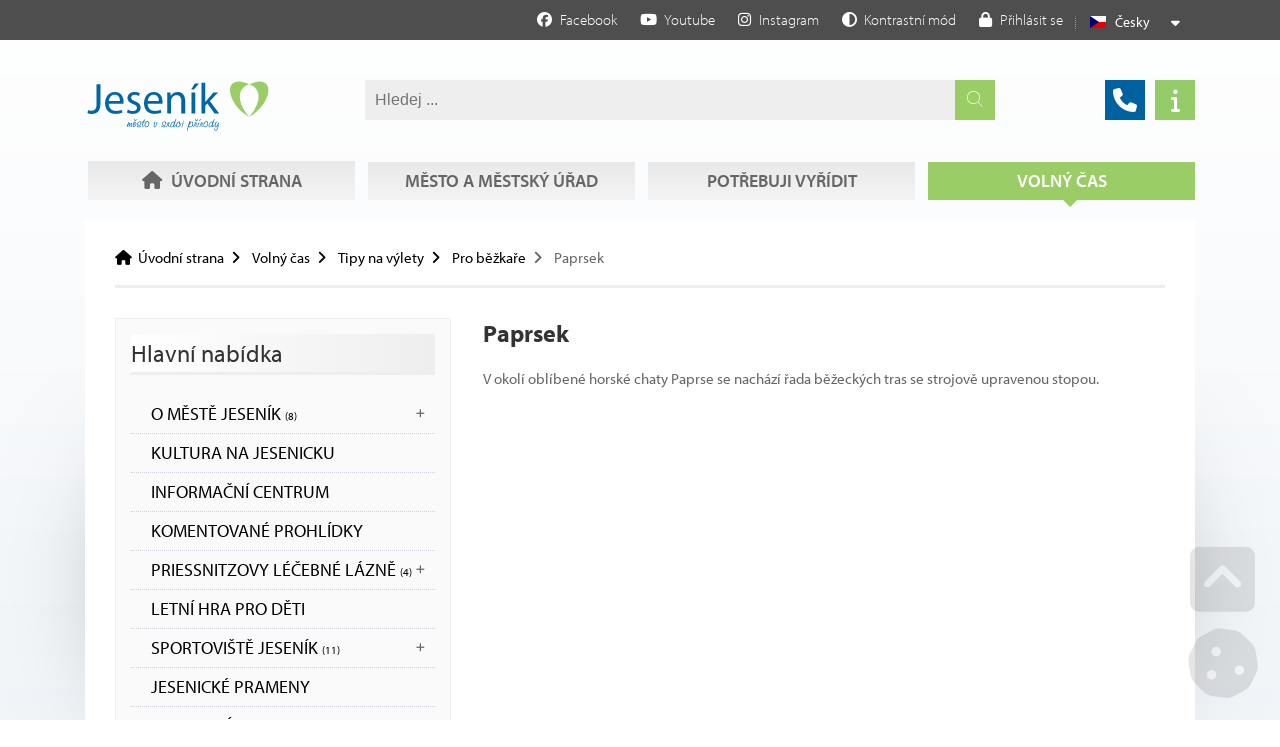

--- FILE ---
content_type: text/html; charset=UTF-8
request_url: https://jesenik.cz/cz/volny-cas-v-jeseniku/64-paprsek.html
body_size: 21455
content:
<!DOCTYPE html>
	<html class="wf-loading" lang="cs" ><!--xmlns:fb="ogp.me/ns/fb#"-->
    	<head>
			            
			<title>Paprsek | Volný čas | Město Jeseník</title>
			<meta charset="UTF-8">
			<meta name="author" content="Administrátor IC" />
            <meta name="generator" content="Noteo Engine" />
			<meta name="description" content="V okolí oblíbené horské chaty Paprse se nachází řada běžeckých tras se strojově upravenou stopou. 




" />
			<meta name="keywords" content="" />
            <meta http-equiv="cache-control" content="Public ">
            <meta http-equiv="content-type" content="text/html; charset=UTF-8">
            
			<meta property="og:site_name" content="" />
			<meta property="og:url" content="https://jesenik.cz/cz/volny-cas-v-jeseniku/64-paprsek.html" />
			<meta property="og:title" content="Paprsek - Paprsek | Volný čas | Město Jeseník" />
			<meta property="og:image" content="" />
            <meta property="og:image:type" content="image/jpeg" />
            <meta property="og:image:width" content="640" />
            <meta property="og:image:height" content="480" /> 
			<meta property="og:description" content="V okolí oblíbené horské chaty Paprse se nachází řada běžeckých tras se strojově upravenou stopou. 




" />
            
            <meta name=apple-mobile-web-app-capable content=yes>
            <meta name=apple-mobile-web-app-status-bar-style content=white>
            <meta name=apple-mobile-web-app-title content="">
            
			<meta name="robots" content="all,index,follow" />
			<meta name="googlebot" content="index,follow,snippet,archive" /> 
			<meta name="verify-v1" content="" />
			<meta name="google-site-verification" content="oU07zvmf22dx2aq7ND0rypagpYJmfargYXP4fJwftsA" />
			<meta name="facebook-domain-verification" content="" />
			<meta name="viewport" content="width=device-width, initial-scale=1.0, maximum-scale=6.0" />
            
                        
            <link rel="shortcut icon" href="https://jesenik.cz/styles/default/img/favicon.ico?1743663519" />
            
            <link rel="preload" href="https://jesenik.cz/styles/default/css.css?1743663519" as="style">
			<link rel="stylesheet" href="https://jesenik.cz/styles/default/css.css?1743663519" type="text/css" async/>
			<!--<link rel="preload" as="image" href="img.png" />-->
            
            <link rel="stylesheet" href="https://jesenik.cz/plugins/menuredakce/css/css.css?1743663519" type="text/css" async/>
            <link rel="stylesheet" href="https://jesenik.cz/plugins/vyhledavani/css/css.css?1743663519" type="text/css" async/>
            						
	</head>

  	<!--################### BEGIN OF BODY ################## --> 
	<body id="body"  class="cz fullpage modul-4732784 detail detail-4732784-64 content2style" data-modul="volny-cas-v-jeseniku">
        
		<!-- Google tag (gtag.js) -->
        <script async src="https://www.googletagmanager.com/gtag/js?id=G-2ELL9187FG"></script>
        <script>
          window.dataLayer = window.dataLayer || [];
          function gtag(){dataLayer.push(arguments);}
          gtag('js', new Date());
          gtag('config', 'G-2ELL9187FG');
        </script>
        
        
        <script>
          // Define dataLayer and the gtag function.
          window.dataLayer = window.dataLayer || [];
          function gtag(){dataLayer.push(arguments);}
          gtag('consent', 'default', {
            'ad_storage': 'denied',
            'ad_user_data': 'denied',
            'ad_personalization': 'denied',
            'analytics_storage': 'denied'
			
          });
		          </script>
        
		
        
        
                <div id="back">
        	<div id="back-inside">
									<div id="topPart"><div id="topPartInside">   
                
                    <!--################### BEGIN OF HEADER MOBILE ################## -->
                    <div id="header-mobile">
                    	<div id="header-mobile-inside">
                                                    	<div id="logoMobile">
								<a data-ajaxload href="https://jesenik.cz/cz/" title="Úvodní strana">Úvodní strana</a>
							</div>
                                                    	<a class="headerToggler" role="button" href="javascript:void(0)" ><i class="fa fa-bars"></i> <span>Menu</span></a>
                            
                        </div>
                        
                    </div>   
                              
					<!--################### BEGIN OF HEADER ################## -->
					<header id="header" class="netisknout">
						<div id="header-inside">
                        	<a class="headerToggler" role="button" href="javascript:void(0)" ><i class="fa fa-chevron-left"></i> Zavřít</a>
							<div id="logo">
								<a data-ajaxload href="https://jesenik.cz/cz/" title="Úvodní strana">Úvodní strana</a>
							</div>
							 <div id="webLanguages" class="toggleFrame netisknout">

	 
    	        
    
            <a href="javascript:void(0);" role="button" class="websiteFlag cz toggleElement dropdown" id="showLanguagesMenu" data-show="#webLanguagesMenu" data-align="left" title="Česky"><span></span>Česky</a>
    

<div id="webLanguagesMenu" class="toggleContent netisknout">

	    	                
    
    
        
</div>

</div><div class="operationMenu">
		<div class="operationMenu-inside">

								                
						

				                
                                				
				
                <a href="https://www.facebook.com/mestojesenik/"   data-icon="facebook" title="Facebook" data-title="Facebook"  target='_blank' style="" class="icoButt facebook icoLeft">
	<i class="fab fa-facebook "></i><span class="icolabel">Facebook</span></a> <a href="https://www.youtube.com/channel/UCOtEmUdHAnV6-LRBFRp2NtA/videos"   data-icon="youtube" title="Youtube" data-title="Youtube"  target='_blank' style="" class="icoButt youtube icoLeft">
	<i class="fab fa-youtube "></i><span class="icolabel">Youtube</span></a> <a href="https://www.instagram.com/mesto_jesenik/"   data-icon="instagram" title="Instagram" data-title="Instagram"  target='_blank' style="" class="icoButt instagram icoLeft">
	<i class="fab fa-instagram "></i><span class="icolabel">Instagram</span></a>            
                <a href="javascript:void(0);"   role='button' data-icon="circle-half-stroke" title="Kontrastní mód" data-title="Kontrastní mód"  style="" class="icoButt toggleContrastMode icoLeft">
	<i class="fa fa-circle-half-stroke "></i><span class="icolabel">Kontrastní mód</span></a>				
                <div class="toggleFrame">		
				                <a href="javascript:void(0);"   data-show='#signin_menu' data-align='center' role='button' data-icon="lock" title="Přihlásit se" data-title="Přihlásit se"  id='showLoginMenu' style="" class="icoButt toggleElement icoLeft">
	<i class="fa fa-lock "></i><span class="icolabel">Přihlásit se</span></a>
				                <div id="signin_menu" class="toggleContent toggleContentRight">

<div class="loginText"></div>
<div class="loginForm">
    <form id="loginForm">
        <label>Emailová adresa</label><br />
        <input placeholder="Emailová adresa" type="text" name="email" /><br />
        <label>Heslo</label><br />
        <input placeholder="Heslo" type="password" name="rheslo" /><br />
        <input type="hidden" name="akce" value="userLogin">
        <a href="javascript:void(0);"   data-afterLoginUrl='' role='button' data-icon="key" title="Přihlásit se" data-title="Přihlásit se"  id='loginButt' style="" class="icoButt loginButt icoButtGreen icoloader icoLeft">
	<i class="fa fa-key "></i><span class="icolabel">Přihlásit se</span></a>
    </form>
    
    <div class="register">
         
              <a href="javascript:void(0);"   data-href='/forgot-password/' data-width='400' data-titletext='Zapomenuté heslo' role='button' data-icon="question-circle" title="Zapomenuté heslo" data-title="Zapomenuté heslo"  id='forgotPassword' style="" class="icoButt modal icoloader icoLeft">
	<i class="fa fa-question-circle "></i><span class="icolabel">Zapomenuté heslo</span></a>
    </div>
</div>

</div>
                </div>	
                		
		</div>
</div><div > <div id="search4597" class="mainsearchframe" data-elementid="4597"> <div class="mainsearchframeinside"> <div class="mainsearchinputframe"><input type='text' name="mainsearch" class="mainsearchinput autocomplete" data-autocompletesource="mainsearch" placeholder='Hledej ...' autocomplete="on"><button class="mainsearchstart" aria-label="Hledat" title="Hledat"><i class="fa fa-search"></i></button></div> <div class="mainsearchdesc"></div> </div> <i class="fa fa-times-square hideSearchFixed"></i>
</div></div>							  <a href="/cz/telefonni-seznam/"   data-ajaxload='1' data-icon="phone" title="Telefonní seznam" data-title="Telefonní seznam"  style="" class="icoButt showTipsy phonebook icoLeft">
	<i class="fa fa-phone "></i></a><a href="/cz/volny-cas-v-jeseniku/162-o-meste-jesenik.html"   data-ajaxload='1' data-icon="info" title="Informační centrum" data-title="Informační centrum"  style="" class="icoButt showTipsy infocentrum icoLeft">
	<i class="fa fa-info "></i></a> 							 <nav><ul id="mMenu" class="mMenu vmsMenu vmsMenuHorizontal">
    	<li id="mMenu-3405" class="">
		<a data-ajaxload class="" href="https://jesenik.cz/cz/uvodni-strana/">
			<i class="fa fa-home fa-fw"></i> 			Úvodní strana		</a>	</li>
    	<li id="mMenu-3387" class="">
		<a data-ajaxload class="" href="https://jesenik.cz/cz/mesto-a-mestsky-urad/">
						Město a městský úřad		</a>	</li>
    	<li id="mMenu-4733123" class="">
		<a data-ajaxload class="" href="https://jesenik.cz/cz/potrebuji-vyridit/">
						Potřebuji vyřídit		</a>	</li>
    	<li id="mMenu-4732784" class="selected">
		<a data-ajaxload class="" href="https://jesenik.cz/cz/volny-cas-v-jeseniku/">
						Volný čas		</a>	</li>
</ul></nav>                                                          						</div>
                        
					</header>  
					<!--################### BEGIN OF CONTENT ABOVE PAGE ################## -->
									</div></div>
                <div id="centerPart"><div id="centerPartInside">
				                <div id="aboveContent3" class="clearfix"><div id="aboveContent3-inside"><div id="breadcrumb"><div id="breadcrumb-inside" class="clearfix">
<a data-ajaxload href="/cz/">Úvodní strana</a><a data-ajaxload href="/cz/volny-cas-v-jeseniku/">Volný čas</a><a data-ajaxload href="https://jesenik.cz/cz/volny-cas-v-jeseniku/1-tipy-na-vylety.html">Tipy na výlety</a><a data-ajaxload href="https://jesenik.cz/cz/volny-cas-v-jeseniku/11-pro-bezkare.html">Pro běžkaře</a><span class="breadActual">Paprsek</span></div></div></div></div>                            	<!--################### BEGIN OF PAGE ################## --> 
            	<div id="page">
                	<div id="page-inside" class="clearfix">
                        <!--################### BEGIN OF MAIN CONTENT ################## -->
                        <div id="main" class="clearfix">
                        	
                            <div id="content-frame" class="leftSide  clearfix">
                            
								                                
                            	
                                                                    <!--################### SIDE LEFT ################## -->
                                	<aside id="side" class="clearfix">
                                    	<div id="sideInside">
                                    	<div id="sideTop"><div class="feed" > <div class="feedFrame"> <div class="feedh3"> <span class="feedh3Span"> Hlavní nabídka </span> </div> <div id="feed4732784473281164" class="feedInside clearfix feed4732811" > <div id="block4732784473281164" class="feedInsideFrame " > <ul id="ul-4732811" class="menuredakce vmsMenu vmsMenuVertical " data-mid="4732784" data-alias="volny-cas-v-jeseniku" data-handle=""><li data-id="8" data-mid="4732784" class='sortable'><a data-ajaxload href = 'https://jesenik.cz/cz/volny-cas-v-jeseniku/8-o-meste-jesenik.html' class='detailHref' title="O městě Jeseník">O městě Jeseník <span>(8)</span></a><ul id="ul-4732811-8" class="" data-mid="4732784" data-handle=""><li data-id="29" data-mid="4732784" class='sortable'><a data-ajaxload href = 'https://jesenik.cz/cz/volny-cas-v-jeseniku/29-z-historie-mesta.html' class='detailHref' title="Z historie města">Z historie města</a></li><li data-id="47" data-mid="4732784" class='sortable'><a data-ajaxload href = 'https://jesenik.cz/cz/volny-cas-v-jeseniku/47-symboly-mesta.html' class='detailHref' title="Symboly města">Symboly města</a></li><li data-id="17" data-mid="4732784" class='sortable'><a data-ajaxload href = 'https://jesenik.cz/cz/volny-cas-v-jeseniku/17-vyznamne-osobnosti.html' class='detailHref' title="Významné osobnosti">Významné osobnosti <span>(18)</span></a><ul id="ul-4732811-17" class="" data-mid="4732784" data-handle=""><li data-id="35" data-mid="4732784" class='sortable'><a data-ajaxload href = 'https://jesenik.cz/cz/volny-cas-v-jeseniku/35-vincenz-priessnitz-1799-1851.html' class='detailHref' title="Vincenz Priessnitz (1799 - 1851)">Priessnitz Vincenz </a></li><li data-id="299" data-mid="4732784" class='sortable'><a data-ajaxload href = 'https://jesenik.cz/cz/volny-cas-v-jeseniku/299-judr-vitezslav-grunbaum-1913-1939.html' class='detailHref' title="JUDr. Vítězslav Grünbaum (1913 - 1939)">Grünbaum Vítězslav </a></li><li data-id="441" data-mid="4732784" class='sortable'><a data-ajaxload href = 'https://jesenik.cz/cz/volny-cas-v-jeseniku/441-sigmund-hein-1868-1945.html' class='detailHref' title="Sigmund Hein (1868 - 1945)">Hein Sigmund </a></li><li data-id="40" data-mid="4732784" class='sortable'><a data-ajaxload href = 'https://jesenik.cz/cz/volny-cas-v-jeseniku/40-engelbert-kaps-1888-1975.html' class='detailHref' title="Engelbert Kaps (1888 - 1975)">Kaps Engelbert </a></li><li data-id="418" data-mid="4732784" class='sortable'><a data-ajaxload href = 'https://jesenik.cz/cz/volny-cas-v-jeseniku/418-karoly-khuen-hedervary-1849-1918.html' class='detailHref' title="Károly Khuen-Héderváry (1849–1918)">Khuen-Héderváry Károly </a></li><li data-id="41" data-mid="4732784" class='sortable'><a data-ajaxload href = 'https://jesenik.cz/cz/volny-cas-v-jeseniku/41-judr-milos-kocka-1910-2010.html' class='detailHref' title="JUDr. Miloš Kočka (1910 - 2010)">Kočka Miloš </a></li><li data-id="36" data-mid="4732784" class='sortable'><a data-ajaxload href = 'https://jesenik.cz/cz/volny-cas-v-jeseniku/36-alois-nebel.html' class='detailHref' title="Alois Nebel">Nebel Alois </a></li><li data-id="37" data-mid="4732784" class='sortable'><a data-ajaxload href = 'https://jesenik.cz/cz/volny-cas-v-jeseniku/37-adolf-raymann-1799-1883.html' class='detailHref' title="Adolf Raymann (1799 - 1883)">Raymann Adolf </a></li><li data-id="442" data-mid="4732784" class='sortable'><a data-ajaxload href = 'https://jesenik.cz/cz/volny-cas-v-jeseniku/442-josef-raymann-1770-1844.html' class='detailHref' title="Josef Raymann (1770-1844)">Raymann Josef</a></li><li data-id="45" data-mid="4732784" class='sortable'><a data-ajaxload href = 'https://jesenik.cz/cz/volny-cas-v-jeseniku/45-josef-reinhold-1885-1947.html' class='detailHref' title="Josef Reinhold (1885 - 1947)">Reinhold Josef </a></li><li data-id="44" data-mid="4732784" class='sortable'><a data-ajaxload href = 'https://jesenik.cz/cz/volny-cas-v-jeseniku/44-johan-ripper-1830-1912.html' class='detailHref' title="Johan Ripper (1830 - 1912)">Ripper Johan </a></li><li data-id="46" data-mid="4732784" class='sortable'><a data-ajaxload href = 'https://jesenik.cz/cz/volny-cas-v-jeseniku/46-josef-schindler-1814-1890.html' class='detailHref' title="Josef Schindler (1814 - 1890)">Schindler Josef </a></li><li data-id="38" data-mid="4732784" class='sortable'><a data-ajaxload href = 'https://jesenik.cz/cz/volny-cas-v-jeseniku/38-dr-josef-von-ursprung-1857-1907.html' class='detailHref' title="Dr. Josef von Ursprung (1857 - 1907)">von Ursprung Josef </a></li><li data-id="327" data-mid="4732784" class='sortable'><a data-ajaxload href = 'https://jesenik.cz/cz/volny-cas-v-jeseniku/327-josef-weiss-1795-1847.html' class='detailHref' title="Josef Weiss (1795 - 1847)">Weiss Josef </a></li><li data-id="449" data-mid="4732784" class='sortable'><a data-ajaxload href = 'https://jesenik.cz/cz/volny-cas-v-jeseniku/449-bratri-weissovi-adolf-gustav-a-edmund.html' class='detailHref' title="Bratři Weissovi - Adolf Gustav a Edmund">Bratři Weissovi</a></li><li data-id="43" data-mid="4732784" class='sortable'><a data-ajaxload href = 'https://jesenik.cz/cz/volny-cas-v-jeseniku/43-prof-mudr-richard-werner-1875-1945.html' class='detailHref' title="Prof. MUDr. Richard Werner (1875 - 1945)">Werner Richard</a></li><li data-id="462" data-mid="4732784" class='sortable'><a data-ajaxload href = 'https://jesenik.cz/cz/volny-cas-v-jeseniku/462-miklos-wesselenyi-1796-1850.html' class='detailHref' title="Miklós Wesselényi (1796 - 1850)">Wesselényi Miklós</a></li><li data-id="42" data-mid="4732784" class='sortable'><a data-ajaxload href = 'https://jesenik.cz/cz/volny-cas-v-jeseniku/42-phdr-rudolf-zuber-1912-1995.html' class='detailHref' title="PhDr. Rudolf Zuber (1912 - 1995)">Zuber Rudolf </a></li></ul></li><li data-id="365" data-mid="4732784" class='sortable'><a data-ajaxload href = 'https://jesenik.cz/cz/volny-cas-v-jeseniku/365-starostove-mesta-jesenik.html' class='detailHref' title="Starostové města Jeseník">Starostové města</a></li><li data-id="18" data-mid="4732784" class='sortable'><a data-ajaxload href = 'https://jesenik.cz/cz/volny-cas-v-jeseniku/18-partnerska-mesta.html' class='detailHref' title="Partnerská města">Partnerská města <span>(7)</span></a><ul id="ul-4732811-18" class="" data-mid="4732784" data-handle=""><li data-id="19" data-mid="4732784" class='sortable'><a data-ajaxload href = 'https://jesenik.cz/cz/volny-cas-v-jeseniku/19-bojnice.html' class='detailHref' title="Bojnice">Bojnice</a></li><li data-id="20" data-mid="4732784" class='sortable'><a data-ajaxload href = 'https://jesenik.cz/cz/volny-cas-v-jeseniku/20-glucholazy.html' class='detailHref' title="Głuchołazy">Głuchołazy</a></li><li data-id="28" data-mid="4732784" class='sortable'><a data-ajaxload href = 'https://jesenik.cz/cz/volny-cas-v-jeseniku/28-mestska-cast-praha-1.html' class='detailHref' title="Městská část Praha 1">Městská část Praha 1</a></li><li data-id="21" data-mid="4732784" class='sortable'><a data-ajaxload href = 'https://jesenik.cz/cz/volny-cas-v-jeseniku/21-neuburg-an-der-donau.html' class='detailHref' title="Neuburg an der Donau">Neuburg an der Donau</a></li><li data-id="22" data-mid="4732784" class='sortable'><a data-ajaxload href = 'https://jesenik.cz/cz/volny-cas-v-jeseniku/22-nysa.html' class='detailHref' title="Nysa">Nysa</a></li><li data-id="24" data-mid="4732784" class='sortable'><a data-ajaxload href = 'https://jesenik.cz/cz/volny-cas-v-jeseniku/24-spratelena-mesta.html' class='detailHref' title="Spřátelená města">Spřátelená města <span>(6)</span></a><ul id="ul-4732811-24" class="" data-mid="4732784" data-handle=""><li data-id="312" data-mid="4732784" class='sortable'><a data-ajaxload href = 'https://jesenik.cz/cz/volny-cas-v-jeseniku/312-băile-govora.html' class='detailHref' title="Băile Govora">Băile Govora</a></li><li data-id="313" data-mid="4732784" class='sortable'><a data-ajaxload href = 'https://jesenik.cz/cz/volny-cas-v-jeseniku/313-bern.html' class='detailHref' title="Bern">Bern</a></li><li data-id="26" data-mid="4732784" class='sortable'><a data-ajaxload href = 'https://jesenik.cz/cz/volny-cas-v-jeseniku/26-kapuvar.html' class='detailHref' title="Kapuvár">Kapuvár</a></li><li data-id="395" data-mid="4732784" class='sortable'><a data-ajaxload href = 'https://jesenik.cz/cz/volny-cas-v-jeseniku/395-malvern.html' class='detailHref' title="Malvern">Malvern</a></li><li data-id="27" data-mid="4732784" class='sortable'><a data-ajaxload href = 'https://jesenik.cz/cz/volny-cas-v-jeseniku/27-moree.html' class='detailHref' title="Moree">Moree</a></li><li data-id="25" data-mid="4732784" class='sortable'><a data-ajaxload href = 'https://jesenik.cz/cz/volny-cas-v-jeseniku/25-sete.html' class='detailHref' title="Sète">Sète</a></li></ul></li><li data-id="463" data-mid="4732784" class='sortable'><a data-ajaxload href = 'https://jesenik.cz/cz/volny-cas-v-jeseniku/463-25-let-vyroci-neuburg-a-jesenik.html' class='detailHref' title="25 let výročí Neuburg a Jeseník">25 let výročí Neuburg a Jeseník </a></li></ul></li><li data-id="302" data-mid="4732784" class='sortable'><a data-ajaxload href = 'https://jesenik.cz/cz/volny-cas-v-jeseniku/302-videogalerie.html' class='detailHref' title="Videogalerie">Videogalerie</a></li><li data-id="319" data-mid="4732784" class='sortable'><a data-ajaxload href = 'https://jesenik.cz/cz/volny-cas-v-jeseniku/319-webkamery.html' class='detailHref' title="Webkamery">Webkamery <span>(1)</span></a><ul id="ul-4732811-319" class="" data-mid="4732784" data-handle=""><li data-id="461" data-mid="4732784" class='sortable'><a data-ajaxload href = 'https://jesenik.cz/cz/volny-cas-v-jeseniku/461-casosberna-videa-z-webkamer.html' class='detailHref' title="Časosběrná videa z webkamer">Časosběrná videa</a></li></ul></li><li data-id="396" data-mid="4732784" class='sortable'><a data-ajaxload href = 'https://jesenik.cz/cz/volny-cas-v-jeseniku/396-clenstvi-ve-sdruzenich.html' class='detailHref' title="Členství ve sdruženích">Členství ve sdruženích</a></li></ul></li><li data-id="7" data-mid="4732784" class='sortable'><a data-ajaxload href = 'https://jesenik.cz/cz/volny-cas-v-jeseniku/7-kultura-na-jesenicku.html' class='detailHref' title="Kultura na Jesenicku">Kultura na Jesenicku</a></li><li data-id="162" data-mid="4732784" class='sortable'><a data-ajaxload href = 'https://jesenik.cz/cz/volny-cas-v-jeseniku/162-informacni-centrum-jesenik.html' class='detailHref' title="Informační centrum Jeseník">Informační centrum</a></li><li data-id="465" data-mid="4732784" class='sortable'><a data-ajaxload href = 'https://jesenik.cz/cz/volny-cas-v-jeseniku/465-komentovane-prohlidky.html' class='detailHref' title="KOMENTOVANÉ PROHLÍDKY">KOMENTOVANÉ PROHLÍDKY </a></li><li data-id="397" data-mid="4732784" class='sortable'><a data-ajaxload href = 'https://jesenik.cz/cz/volny-cas-v-jeseniku/397-priessnitzovy-lecebne-lazne.html' class='detailHref' title="Priessnitzovy léčebné lázně">Priessnitzovy léčebné lázně <span>(4)</span></a><ul id="ul-4732811-397" class="" data-mid="4732784" data-handle=""><li data-id="399" data-mid="4732784" class='sortable'><a data-ajaxload href = 'https://jesenik.cz/cz/volny-cas-v-jeseniku/399-historie-lazni.html' class='detailHref' title="Historie lázní">Historie lázní</a></li><li data-id="400" data-mid="4732784" class='sortable'><a data-ajaxload href = 'https://jesenik.cz/cz/volny-cas-v-jeseniku/400-soucasnost-lazni.html' class='detailHref' title="Současnost lázní">Současnost lázní</a></li><li data-id="401" data-mid="4732784" class='sortable'><a data-ajaxload href = 'https://jesenik.cz/cz/volny-cas-v-jeseniku/401-balneopark.html' class='detailHref' title="Balneopark">Balneopark</a></li><li data-id="402" data-mid="4732784" class='sortable'><a data-ajaxload href = 'https://jesenik.cz/cz/volny-cas-v-jeseniku/402-priessnitzova-metoda.html' class='detailHref' title="Priessnitzova metoda">Priessnitzova metoda</a></li></ul></li><li data-id="460" data-mid="4732784" class='sortable'><a data-ajaxload href = 'https://jesenik.cz/cz/volny-cas-v-jeseniku/460-toulky-za-pokladem-letni-hra-pro-deti.html' class='detailHref' title="TOULKY ZA POKLADEM - LETNÍ HRA PRO DĚTI">LETNÍ HRA PRO DĚTI</a></li><li data-id="4" data-mid="4732784" class='sortable'><a data-ajaxload href = 'https://jesenik.cz/cz/volny-cas-v-jeseniku/4-sportoviste-jesenik.html' class='detailHref' title="Sportoviště Jeseník">Sportoviště Jeseník <span>(11)</span></a><ul id="ul-4732811-4" class="" data-mid="4732784" data-handle=""><li data-id="353" data-mid="4732784" class='sortable'><a data-ajaxload href = 'https://jesenik.cz/cz/volny-cas-v-jeseniku/353-bouldering.html' class='detailHref' title="Bouldering">Bouldering</a></li><li data-id="355" data-mid="4732784" class='sortable'><a data-ajaxload href = 'https://jesenik.cz/cz/volny-cas-v-jeseniku/355-discgolfpark-priessnitz.html' class='detailHref' title="DiscGolfPark Priessnitz">DiscGolfPark Priessnitz</a></li><li data-id="425" data-mid="4732784" class='sortable'><a data-ajaxload href = 'https://jesenik.cz/cz/volny-cas-v-jeseniku/425-fit-stezka-lipova-lazne.html' class='detailHref' title="Fit stezka Lipová-lázně">Fit stezka Lipová-lázně</a></li><li data-id="403" data-mid="4732784" class='sortable'><a data-ajaxload href = 'https://jesenik.cz/cz/volny-cas-v-jeseniku/403-nordic-walking.html' class='detailHref' title="Nordic Walking">Nordic Walking</a></li><li data-id="361" data-mid="4732784" class='sortable'><a data-ajaxload href = 'https://jesenik.cz/cz/volny-cas-v-jeseniku/361-rybareni.html' class='detailHref' title="Rybaření">Rybaření</a></li><li data-id="12" data-mid="4732784" class='sortable'><a data-ajaxload href = 'https://jesenik.cz/cz/volny-cas-v-jeseniku/12-tenisove-kurty-jesenik-fenix.html' class='detailHref' title="Tenisové kurty Jeseník (Fenix)">Tenisové kurty Jeseník (Fenix)</a></li><li data-id="74" data-mid="4732784" class='sortable'><a data-ajaxload href = 'https://jesenik.cz/cz/volny-cas-v-jeseniku/74-tenisove-kurty-jesenik-smetanovy-sady.html' class='detailHref' title="Tenisové kurty Jeseník (Smetanovy sady)">Tenisové kurty Jeseník (V parku)</a></li><li data-id="354" data-mid="4732784" class='sortable'><a data-ajaxload href = 'https://jesenik.cz/cz/volny-cas-v-jeseniku/354-tenisove-kurty-tk-lipova-lazne.html' class='detailHref' title="Tenisové kurty TK Lipová - lázně">Tenisové kurty Lipová - lázně</a></li><li data-id="79" data-mid="4732784" class='sortable'><a data-ajaxload href = 'https://jesenik.cz/cz/volny-cas-v-jeseniku/79-viceucelove-kurty-ceska-ves.html' class='detailHref' title="Víceúčelové kurty Česká Ves">Víceúčelové kurty Česká Ves</a></li><li data-id="309" data-mid="4732784" class='sortable'><a data-ajaxload href = 'https://jesenik.cz/cz/volny-cas-v-jeseniku/309-viceucelove-hriste-skiland-ostruzna.html' class='detailHref' title="Víceúčelové hřiště Skiland Ostružná">Víceúčelové hřiště Ostružná</a></li><li data-id="146" data-mid="4732784" class='sortable'><a data-ajaxload href = 'https://jesenik.cz/cz/volny-cas-v-jeseniku/146-viceucelove-hriste-pisecna.html' class='detailHref' title="Víceúčelové hřiště Písečná">Víceúčelové hřiště Písečná</a></li></ul></li><li data-id="360" data-mid="4732784" class='sortable'><a data-ajaxload href = 'https://jesenik.cz/cz/volny-cas-v-jeseniku/360-jesenicke-prameny.html' class='detailHref' title="JESENICKÉ PRAMENY">JESENICKÉ PRAMENY</a></li><li data-id="1" data-mid="4732784" class='sortable'><a data-ajaxload href = 'https://jesenik.cz/cz/volny-cas-v-jeseniku/1-tipy-na-vylety.html' class='detailHref' title="Tipy na výlety">Tipy na výlety <span>(6)</span></a><ul id="ul-4732811-1" class="" data-mid="4732784" data-handle=""><li data-id="9" data-mid="4732784" class='sortable'><a data-ajaxload href = 'https://jesenik.cz/cz/volny-cas-v-jeseniku/9-pro-pesi-turisty.html' class='detailHref' title="Pro pěší turisty">Pro pěší turisty <span>(16)</span></a><ul id="ul-4732811-9" class="" data-mid="4732784" data-handle=""><li data-id="131" data-mid="4732784" class='sortable'><a data-ajaxload href = 'https://jesenik.cz/cz/volny-cas-v-jeseniku/131-vyhlidkovy-okruh.html' class='detailHref' title="Vyhlídkový okruh">Vyhlídkový okruh</a></li><li data-id="358" data-mid="4732784" class='sortable'><a data-ajaxload href = 'https://jesenik.cz/cz/volny-cas-v-jeseniku/358-velky-okruh-po-pramenech.html' class='detailHref' title="Velký okruh po pramenech">Velký okruh po pramenech</a></li><li data-id="212" data-mid="4732784" class='sortable'><a data-ajaxload href = 'https://jesenik.cz/cz/volny-cas-v-jeseniku/212-stezka-vincenze-priessnitze.html' class='detailHref' title="Stezka Vincenze Priessnitze">Stezka Vincenze Priessnitze</a></li><li data-id="370" data-mid="4732784" class='sortable'><a data-ajaxload href = 'https://jesenik.cz/cz/volny-cas-v-jeseniku/370-naucna-stezka-zive-vody.html' class='detailHref' title="Naučná stezka Živé vody">Naučná stezka Živé vody</a></li><li data-id="85" data-mid="4732784" class='sortable'><a data-ajaxload href = 'https://jesenik.cz/cz/volny-cas-v-jeseniku/85-stezkou-vily-pramene.html' class='detailHref' title="Stezkou Víly pramene">Stezkou Víly pramene</a></li><li data-id="142" data-mid="4732784" class='sortable'><a data-ajaxload href = 'https://jesenik.cz/cz/volny-cas-v-jeseniku/142-jesenik-lazne-jesenik.html' class='detailHref' title="Jeseník - Lázně Jeseník">Jeseník - Lázně Jeseník</a></li><li data-id="371" data-mid="4732784" class='sortable'><a data-ajaxload href = 'https://jesenik.cz/cz/volny-cas-v-jeseniku/371-stezka-schroth-priessnitz.html' class='detailHref' title="Stezka Schroth-Priessnitz">Stezka Schroth-Priessnitz</a></li><li data-id="379" data-mid="4732784" class='sortable'><a data-ajaxload href = 'https://jesenik.cz/cz/volny-cas-v-jeseniku/379-krizova-cesta-v-jeseniku.html' class='detailHref' title="Křížová cesta v Jeseníku">Křížová cesta</a></li><li data-id="348" data-mid="4732784" class='sortable'><a data-ajaxload href = 'https://jesenik.cz/cz/volny-cas-v-jeseniku/348-jesenicke-toulky.html' class='detailHref' title="Jesenické toulky">Jesenické toulky</a></li><li data-id="59" data-mid="4732784" class='sortable'><a data-ajaxload href = 'https://jesenik.cz/cz/volny-cas-v-jeseniku/59-jesenik-zlaty-chlum.html' class='detailHref' title="Jeseník - Zlatý chlum">Jeseník - Zlatý chlum</a></li><li data-id="157" data-mid="4732784" class='sortable'><a data-ajaxload href = 'https://jesenik.cz/cz/volny-cas-v-jeseniku/157-jesenik-serak-ramzova.html' class='detailHref' title="Jeseník – Šerák – Ramzová">Jeseník – Šerák</a></li><li data-id="150" data-mid="4732784" class='sortable'><a data-ajaxload href = 'https://jesenik.cz/cz/volny-cas-v-jeseniku/150-cervenohorske-sedlo-serak.html' class='detailHref' title="Červenohorské sedlo - Šerák">Červenohorské sedlo - Šerák</a></li><li data-id="151" data-mid="4732784" class='sortable'><a data-ajaxload href = 'https://jesenik.cz/cz/volny-cas-v-jeseniku/151-cervenohorske-sedlo-praded.html' class='detailHref' title="Červenohorské sedlo - Praděd">Červenohorské sedlo - Praděd</a></li><li data-id="154" data-mid="4732784" class='sortable'><a data-ajaxload href = 'https://jesenik.cz/cz/volny-cas-v-jeseniku/154-udoli-bile-opavy-praded.html' class='detailHref' title="Údolí Bílé Opavy – Praděd">Údolí Bílé Opavy – Praděd</a></li><li data-id="147" data-mid="4732784" class='sortable'><a data-ajaxload href = 'https://jesenik.cz/cz/volny-cas-v-jeseniku/147-za-krasami-rejvizu.html' class='detailHref' title="Za krásami Rejvízu">Za krásami Rejvízu</a></li><li data-id="424" data-mid="4732784" class='sortable'><a data-ajaxload href = 'https://jesenik.cz/cz/volny-cas-v-jeseniku/424-naucna-stezka-johanna-schrotha.html' class='detailHref' title="Naučná stezka Johanna Schrotha">Naučná stezka Johanna Schrotha</a></li></ul></li><li data-id="10" data-mid="4732784" class='sortable'><a data-ajaxload href = 'https://jesenik.cz/cz/volny-cas-v-jeseniku/10-pro-cyklisty.html' class='detailHref' title="Pro cyklisty">Pro cyklisty <span>(7)</span></a><ul id="ul-4732811-10" class="" data-mid="4732784" data-handle=""><li data-id="78" data-mid="4732784" class='sortable'><a data-ajaxload href = 'https://jesenik.cz/cz/volny-cas-v-jeseniku/78-jesenicke-cyklookruhy-yes-cyklo.html' class='detailHref' title="Jesenické cyklookruhy "YES-cyklo"">Jesenické cyklookruhy</a></li><li data-id="88" data-mid="4732784" class='sortable'><a data-ajaxload href = 'https://jesenik.cz/cz/volny-cas-v-jeseniku/88-rychlebske-stezky.html' class='detailHref' title="Rychlebské stezky">Rychlebské stezky </a></li><li data-id="89" data-mid="4732784" class='sortable'><a data-ajaxload href = 'https://jesenik.cz/cz/volny-cas-v-jeseniku/89-lipovske-stezky.html' class='detailHref' title="Lipovské stezky">Lipovské stezky</a></li><li data-id="317" data-mid="4732784" class='sortable'><a data-ajaxload href = 'https://jesenik.cz/cz/volny-cas-v-jeseniku/317-moravska-stezka.html' class='detailHref' title="Moravská stezka">Moravská stezka</a></li><li data-id="87" data-mid="4732784" class='sortable'><a data-ajaxload href = 'https://jesenik.cz/cz/volny-cas-v-jeseniku/87-carodejnicka-cyklotrasa.html' class='detailHref' title="Čarodějnická cyklotrasa">Čarodějnická cyklotrasa </a></li><li data-id="77" data-mid="4732784" class='sortable'><a data-ajaxload href = 'https://jesenik.cz/cz/volny-cas-v-jeseniku/77-stezka-schroth-priessnitz.html' class='detailHref' title="Stezka Schroth-Priessnitz">Stezka Schroth-Priessnitz</a></li><li data-id="426" data-mid="4732784" class='sortable'><a data-ajaxload href = 'https://jesenik.cz/cz/volny-cas-v-jeseniku/426-slezska-magistrala.html' class='detailHref' title="Slezská magistrála">Slezská magistrála</a></li></ul></li><li data-id="372" data-mid="4732784" class='sortable'><a data-ajaxload href = 'https://jesenik.cz/cz/volny-cas-v-jeseniku/372-pro-bezce.html' class='detailHref' title="Pro běžce">Pro běžce <span>(3)</span></a><ul id="ul-4732811-372" class="" data-mid="4732784" data-handle=""><li data-id="374" data-mid="4732784" class='sortable'><a data-ajaxload href = 'https://jesenik.cz/cz/volny-cas-v-jeseniku/374-ripperova-kolonada.html' class='detailHref' title="Ripperova kolonáda">Ripperova kolonáda</a></li><li data-id="373" data-mid="4732784" class='sortable'><a data-ajaxload href = 'https://jesenik.cz/cz/volny-cas-v-jeseniku/373-smetanovy-sady.html' class='detailHref' title="Smetanovy sady">Smetanovy sady</a></li><li data-id="391" data-mid="4732784" class='sortable'><a data-ajaxload href = 'https://jesenik.cz/cz/volny-cas-v-jeseniku/391-jesenik-bobrovnik.html' class='detailHref' title="Jeseník-Bobrovník">Jeseník-Bobrovník</a></li></ul></li><li data-id="11" data-mid="4732784" class='sortable'><a data-ajaxload href = 'https://jesenik.cz/cz/volny-cas-v-jeseniku/11-pro-bezkare.html' class='detailHref' title="Pro běžkaře">Pro běžkaře <span>(9)</span></a><ul id="ul-4732811-11" class="" data-mid="4732784" data-handle=""><li data-id="218" data-mid="4732784" class='sortable'><a data-ajaxload href = 'https://jesenik.cz/cz/volny-cas-v-jeseniku/218-cervenohorske-sedlo.html' class='detailHref' title="Červenohorské sedlo">Červenohorské sedlo</a></li><li data-id="408" data-mid="4732784" class='sortable'><a data-ajaxload href = 'https://jesenik.cz/cz/volny-cas-v-jeseniku/408-dolni-morava.html' class='detailHref' title="Dolní Morava">Dolní Morava</a></li><li data-id="409" data-mid="4732784" class='sortable'><a data-ajaxload href = 'https://jesenik.cz/cz/volny-cas-v-jeseniku/409-ramzova-a-lipova-lazne.html' class='detailHref' title="Ramzová a Lipová-lázně">Ramzová a Lipová-lázně</a></li><li data-id="166" data-mid="4732784" class='sortable'><a data-ajaxload href = 'https://jesenik.cz/cz/volny-cas-v-jeseniku/166-jesenik-ski-arena.html' class='detailHref' title="Jeseník - SKI Aréna">Jeseník</a></li><li data-id="407" data-mid="4732784" class='sortable'><a data-ajaxload href = 'https://jesenik.cz/cz/volny-cas-v-jeseniku/407-kouty-nad-desnou-dlouhe-strane.html' class='detailHref' title="Kouty nad Desnou - Dlouhé stráně">Kouty - Dlouhé stráně</a></li><li data-id="217" data-mid="4732784" class='sortable'><a data-ajaxload href = 'https://jesenik.cz/cz/volny-cas-v-jeseniku/217-praded.html' class='detailHref' title="Praděd">Praděd</a></li><li data-id="64" data-mid="4732784" class='sortable'><a data-ajaxload href = 'https://jesenik.cz/cz/volny-cas-v-jeseniku/64-paprsek.html' class='detailHref' title="Paprsek">Paprsek</a></li><li data-id="63" data-mid="4732784" class='sortable'><a data-ajaxload href = 'https://jesenik.cz/cz/volny-cas-v-jeseniku/63-rejviz.html' class='detailHref' title="Rejvíz">Rejvíz</a></li><li data-id="176" data-mid="4732784" class='sortable'><a data-ajaxload href = 'https://jesenik.cz/cz/volny-cas-v-jeseniku/176-skritek.html' class='detailHref' title="Skřítek">Skřítek</a></li></ul></li><li data-id="144" data-mid="4732784" class='sortable'><a data-ajaxload href = 'https://jesenik.cz/cz/volny-cas-v-jeseniku/144-pro-rodiny-s-detmi.html' class='detailHref' title="Pro rodiny s dětmi">Pro rodiny s dětmi <span>(13)</span></a><ul id="ul-4732811-144" class="" data-mid="4732784" data-handle=""><li data-id="303" data-mid="4732784" class='sortable'><a data-ajaxload href = 'https://jesenik.cz/cz/volny-cas-v-jeseniku/303-jeleni-safari-a-koukej-farma.html' class='detailHref' title="Jelení safari a Koukej farma">Jelení safari Jeseník</a></li><li data-id="171" data-mid="4732784" class='sortable'><a data-ajaxload href = 'https://jesenik.cz/cz/volny-cas-v-jeseniku/171-adrenalin-park-ceska-ves.html' class='detailHref' title="Adrenalin Park Česká Ves">Adrenalin Park</a></li><li data-id="452" data-mid="4732784" class='sortable'><a data-ajaxload href = 'https://jesenik.cz/cz/volny-cas-v-jeseniku/452-ranc-orel-ceska-ves-detsky-vodni-svet-a-koupaci-jezirko.html' class='detailHref' title="Ranč Orel Česká Ves - Dětský vodní svět a koupací jezírko">Ranč Orel Česká Ves</a></li><li data-id="307" data-mid="4732784" class='sortable'><a data-ajaxload href = 'https://jesenik.cz/cz/volny-cas-v-jeseniku/307-areal-skiland-ostruzna.html' class='detailHref' title="Areál Skiland Ostružná">Areál Skiland Ostružná</a></li><li data-id="213" data-mid="4732784" class='sortable'><a data-ajaxload href = 'https://jesenik.cz/cz/volny-cas-v-jeseniku/213-bela-v-pohybu-rodinne-zabavni-centrum.html' class='detailHref' title="Bělá v pohybu - rodinné zábavní centrum">Bělá v pohybu</a></li><li data-id="177" data-mid="4732784" class='sortable'><a data-ajaxload href = 'https://jesenik.cz/cz/volny-cas-v-jeseniku/177-faunapark-lipova-lazne.html' class='detailHref' title="Faunapark Lipová-lázně">Faunapark Lipová-lázně</a></li><li data-id="296" data-mid="4732784" class='sortable'><a data-ajaxload href = 'https://jesenik.cz/cz/volny-cas-v-jeseniku/296-zamek-kolstejn-v-branne.html' class='detailHref' title="Zámek Kolštejn v Branné">Zámek Kolštejn</a></li><li data-id="419" data-mid="4732784" class='sortable'><a data-ajaxload href = 'https://jesenik.cz/cz/volny-cas-v-jeseniku/419-zamek-jansky-vrch-javornik.html' class='detailHref' title="Zámek Jánský vrch Javorník">Zámek Jánský vrch </a></li><li data-id="294" data-mid="4732784" class='sortable'><a data-ajaxload href = 'https://jesenik.cz/cz/volny-cas-v-jeseniku/294-lucky-horse-ranch-kolnovice.html' class='detailHref' title="Lucky Horse Ranch Kolnovice">Lucky Horse Ranch</a></li><li data-id="189" data-mid="4732784" class='sortable'><a data-ajaxload href = 'https://jesenik.cz/cz/volny-cas-v-jeseniku/189-vesele-lazne-pro-deti.html' class='detailHref' title="Veselé lázně pro děti">Veselé lázně pro děti</a></li><li data-id="422" data-mid="4732784" class='sortable'><a data-ajaxload href = 'https://jesenik.cz/cz/volny-cas-v-jeseniku/422-lesni-hriste-haj-vily-ozdravy.html' class='detailHref' title="Lesní hřiště Háj víly Ozdravy">Háj víly Ozdravy </a></li><li data-id="451" data-mid="4732784" class='sortable'><a data-ajaxload href = 'https://jesenik.cz/cz/volny-cas-v-jeseniku/451-detske-dopravni-hriste-jesenik.html' class='detailHref' title="Dětské dopravní hřiště Jeseník">Dětské dopravní hřiště</a></li><li data-id="455" data-mid="4732784" class='sortable'><a data-ajaxload href = 'https://jesenik.cz/cz/volny-cas-v-jeseniku/455-zimni-kluziste-jesenik.html' class='detailHref' title="Zimní kluziště Jeseník">Zimní kluziště Jeseník</a></li></ul></li><li data-id="457" data-mid="4732784" class='sortable'><a data-ajaxload href = 'https://jesenik.cz/cz/volny-cas-v-jeseniku/457-bezbarierove.html' class='detailHref' title="BEZBARIÉROVĚ">BEZBARIÉROVĚ</a></li></ul></li><li data-id="341" data-mid="4732784" class='sortable'><a data-ajaxload href = 'https://jesenik.cz/cz/volny-cas-v-jeseniku/341-tipy-pro-rodiny-s-detmi.html' class='detailHref' title="TIPY PRO RODINY S DĚTMI">TIPY PRO RODINY S DĚTMI</a></li><li data-id="5" data-mid="4732784" class='sortable'><a data-ajaxload href = 'https://jesenik.cz/cz/volny-cas-v-jeseniku/5-koupani.html' class='detailHref' title="Koupání">Koupání <span>(12)</span></a><ul id="ul-4732811-5" class="" data-mid="4732784" data-handle=""><li data-id="100" data-mid="4732784" class='sortable'><a data-ajaxload href = 'https://jesenik.cz/cz/volny-cas-v-jeseniku/100-kryty-bazen-v-ceske-vsi-uzavren.html' class='detailHref' title="Krytý bazén v České Vsi - UZAVŘEN">Krytý bazén v České Vsi</a></li><li data-id="101" data-mid="4732784" class='sortable'><a data-ajaxload href = 'https://jesenik.cz/cz/volny-cas-v-jeseniku/101-kryty-bazen-v-laznich-jesenik.html' class='detailHref' title="Krytý bazén v Lázních Jeseník">Krytý bazén v Lázních</a></li><li data-id="103" data-mid="4732784" class='sortable'><a data-ajaxload href = 'https://jesenik.cz/cz/volny-cas-v-jeseniku/103-kryty-bazen-v-javorniku.html' class='detailHref' title="Krytý bazén v Javorníku">Krytý bazén v Javorníku</a></li><li data-id="118" data-mid="4732784" class='sortable'><a data-ajaxload href = 'https://jesenik.cz/cz/volny-cas-v-jeseniku/118-termaly-losiny.html' class='detailHref' title="Termály Losiny">Termály Losiny</a></li><li data-id="334" data-mid="4732784" class='sortable'><a data-ajaxload href = 'https://jesenik.cz/cz/volny-cas-v-jeseniku/334-jesenicke-koupaliste-a-wellness.html' class='detailHref' title="Jesenické koupaliště a wellness">Koupaliště Jeseník </a></li><li data-id="105" data-mid="4732784" class='sortable'><a data-ajaxload href = 'https://jesenik.cz/cz/volny-cas-v-jeseniku/105-koupaliste-glucholazy-polsko.html' class='detailHref' title="Koupaliště Głuchołazy (Polsko)">Koupaliště Głuchołazy</a></li><li data-id="368" data-mid="4732784" class='sortable'><a data-ajaxload href = 'https://jesenik.cz/cz/volny-cas-v-jeseniku/368-koupaliste-nysa-polsko.html' class='detailHref' title="Koupaliště Nysa (Polsko)">Koupaliště Nysa</a></li><li data-id="122" data-mid="4732784" class='sortable'><a data-ajaxload href = 'https://jesenik.cz/cz/volny-cas-v-jeseniku/122-kryty-bazen-v-penzionu-rejviz.html' class='detailHref' title="Krytý bazén v penzionu Rejvíz">Krytý bazén v penzionu Rejvíz</a></li><li data-id="123" data-mid="4732784" class='sortable'><a data-ajaxload href = 'https://jesenik.cz/cz/volny-cas-v-jeseniku/123-koupaliste-velka-kras.html' class='detailHref' title="Koupaliště Velká Kraš">Koupaliště Velká Kraš</a></li><li data-id="121" data-mid="4732784" class='sortable'><a data-ajaxload href = 'https://jesenik.cz/cz/volny-cas-v-jeseniku/121-zatopene-lomy-na-vidnavsku-a-zulovsku.html' class='detailHref' title="Zatopené lomy na Vidnavsku a Žulovsku">Zatopené lomy <span>(9)</span></a><ul id="ul-4732811-121" class="" data-mid="4732784" data-handle=""><li data-id="200" data-mid="4732784" class='sortable'><a data-ajaxload href = 'https://jesenik.cz/cz/volny-cas-v-jeseniku/200-arcibiskupsky-biskupsky-lom-vapenna.html' class='detailHref' title="Arcibiskupský/Biskupský lom (Vápenná)">Arcibiskupský lom</a></li><li data-id="202" data-mid="4732784" class='sortable'><a data-ajaxload href = 'https://jesenik.cz/cz/volny-cas-v-jeseniku/202-brankopy-vapenna.html' class='detailHref' title="Brankopy (Vápenná)">Brankopy</a></li><li data-id="203" data-mid="4732784" class='sortable'><a data-ajaxload href = 'https://jesenik.cz/cz/volny-cas-v-jeseniku/203-kaolinka-vidnava.html' class='detailHref' title="Kaolínka (Vidnava)">Kaolínka</a></li><li data-id="197" data-mid="4732784" class='sortable'><a data-ajaxload href = 'https://jesenik.cz/cz/volny-cas-v-jeseniku/197-rampa-cerna-voda.html' class='detailHref' title="Rampa (Černá Voda)">Rampa</a></li><li data-id="198" data-mid="4732784" class='sortable'><a data-ajaxload href = 'https://jesenik.cz/cz/volny-cas-v-jeseniku/198-rokliny-cerna-voda.html' class='detailHref' title="Rokliny (Černá Voda)">Rokliny</a></li><li data-id="204" data-mid="4732784" class='sortable'><a data-ajaxload href = 'https://jesenik.cz/cz/volny-cas-v-jeseniku/204-stachlovice-vidnava.html' class='detailHref' title="Štachlovice (Vidnava)">Štachlovice</a></li><li data-id="205" data-mid="4732784" class='sortable'><a data-ajaxload href = 'https://jesenik.cz/cz/volny-cas-v-jeseniku/205-transgranit-zulova.html' class='detailHref' title="Transgranit (Žulová)">Transgranit</a></li><li data-id="199" data-mid="4732784" class='sortable'><a data-ajaxload href = 'https://jesenik.cz/cz/volny-cas-v-jeseniku/199-vanek-skorosice.html' class='detailHref' title="Vaněk (Skorošice)">Vaněk</a></li><li data-id="201" data-mid="4732784" class='sortable'><a data-ajaxload href = 'https://jesenik.cz/cz/volny-cas-v-jeseniku/201-vycpalek-vapenna.html' class='detailHref' title="Vycpálek (Vápenná)">Vycpálek</a></li></ul></li><li data-id="125" data-mid="4732784" class='sortable'><a data-ajaxload href = 'https://jesenik.cz/cz/volny-cas-v-jeseniku/125-nyske-jezero.html' class='detailHref' title="Nyské jezero">Nyské jezero</a></li><li data-id="126" data-mid="4732784" class='sortable'><a data-ajaxload href = 'https://jesenik.cz/cz/volny-cas-v-jeseniku/126-paczkowska-zatoka.html' class='detailHref' title="Paczkowská zátoka">Paczkowská zátoka</a></li></ul></li><li data-id="450" data-mid="4732784" class='sortable'><a data-ajaxload href = 'https://jesenik.cz/cz/volny-cas-v-jeseniku/450-dlouhe-strane.html' class='detailHref' title="DLOUHÉ STRÁNĚ">DLOUHÉ STRÁNĚ</a></li><li data-id="447" data-mid="4732784" class='sortable'><a data-ajaxload href = 'https://jesenik.cz/cz/volny-cas-v-jeseniku/447-doprava-na-praded.html' class='detailHref' title="DOPRAVA NA PRADĚD">DOPRAVA NA PRADĚD</a></li><li data-id="258" data-mid="4732784" class='sortable'><a data-ajaxload href = 'https://jesenik.cz/cz/volny-cas-v-jeseniku/258-yes-cyklo-hory-co-jedou.html' class='detailHref' title="Yes-cyklo, hory co jedou! ">Jesenické cyklookruhy</a></li><li data-id="357" data-mid="4732784" class='sortable'><a data-ajaxload href = 'https://jesenik.cz/cz/volny-cas-v-jeseniku/357-pujcovny-kol.html' class='detailHref' title="PŮJČOVNY KOL">PŮJČOVNY KOL</a></li><li data-id="434" data-mid="4732784" class='sortable'><a data-ajaxload href = 'https://jesenik.cz/cz/volny-cas-v-jeseniku/434-nabijeci-stanice-pro-elektrokola.html' class='detailHref' title="NABÍJECÍ STANICE PRO ELEKTROKOLA">ELEKTROKOLA</a></li><li data-id="335" data-mid="4732784" class='sortable'><a data-ajaxload href = 'https://jesenik.cz/cz/volny-cas-v-jeseniku/335-ubytovani.html' class='detailHref' title="UBYTOVÁNÍ">UBYTOVÁNÍ</a></li><li data-id="337" data-mid="4732784" class='sortable'><a data-ajaxload href = 'https://jesenik.cz/cz/volny-cas-v-jeseniku/337-wellness.html' class='detailHref' title="WELLNESS">WELLNESS</a></li><li data-id="336" data-mid="4732784" class='sortable'><a data-ajaxload href = 'https://jesenik.cz/cz/volny-cas-v-jeseniku/336-stravovani.html' class='detailHref' title="STRAVOVÁNÍ">STRAVOVÁNÍ</a></li><li data-id="269" data-mid="4732784" class='sortable'><a data-ajaxload href = 'https://jesenik.cz/cz/volny-cas-v-jeseniku/269-zazitky.html' class='detailHref' title="Zážitky">Zážitky <span>(3)</span></a><ul id="ul-4732811-269" class="" data-mid="4732784" data-handle=""><li data-id="3" data-mid="4732784" class='sortable'><a data-ajaxload href = 'https://jesenik.cz/cz/volny-cas-v-jeseniku/3-aktivni-zazitky.html' class='detailHref' title="Aktivní zážitky">Aktivní zážitky <span>(18)</span></a><ul id="ul-4732811-3" class="" data-mid="4732784" data-handle=""><li data-id="90" data-mid="4732784" class='sortable'><a data-ajaxload href = 'https://jesenik.cz/cz/volny-cas-v-jeseniku/90-adrenalin-park-ceska-ves.html' class='detailHref' title="Adrenalin Park Česká Ves">Adrenalin Park Česká Ves</a></li><li data-id="214" data-mid="4732784" class='sortable'><a data-ajaxload href = 'https://jesenik.cz/cz/volny-cas-v-jeseniku/214-bela-v-pohybu-bela-pod-pradedem.html' class='detailHref' title="Bělá v pohybu - Bělá pod Pradědem">Bělá v pohybu</a></li><li data-id="352" data-mid="4732784" class='sortable'><a data-ajaxload href = 'https://jesenik.cz/cz/volny-cas-v-jeseniku/352-rychlebsky-bouldering.html' class='detailHref' title="Rychlebský bouldering">Rychlebský bouldering</a></li><li data-id="308" data-mid="4732784" class='sortable'><a data-ajaxload href = 'https://jesenik.cz/cz/volny-cas-v-jeseniku/308-bungee-trampolina-v-arealu-skiland-ostruzna.html' class='detailHref' title="Bungee trampolína v Areálu Skiland Ostružná">Bungee trampolína </a></li><li data-id="145" data-mid="4732784" class='sortable'><a data-ajaxload href = 'https://jesenik.cz/cz/volny-cas-v-jeseniku/145-faunapark-lipova-lazne.html' class='detailHref' title="Faunapark Lipová-lázně">Faunapark Lipová-lázně</a></li><li data-id="128" data-mid="4732784" class='sortable'><a data-ajaxload href = 'https://jesenik.cz/cz/volny-cas-v-jeseniku/128-horske-minikary-ramzova.html' class='detailHref' title="Horské minikáry Ramzová">Horské minikáry Ramzová</a></li><li data-id="215" data-mid="4732784" class='sortable'><a data-ajaxload href = 'https://jesenik.cz/cz/volny-cas-v-jeseniku/215-jesenicka-cokolada-xocolatl.html' class='detailHref' title="Jesenická čokoláda - XOCOLATL">Jesenická čokoláda </a></li><li data-id="315" data-mid="4732784" class='sortable'><a data-ajaxload href = 'https://jesenik.cz/cz/volny-cas-v-jeseniku/315-lesni-bar-horni-lipova.html' class='detailHref' title="Lesní bar - Horní Lipová">Lesní bar - Horní Lipová</a></li><li data-id="129" data-mid="4732784" class='sortable'><a data-ajaxload href = 'https://jesenik.cz/cz/volny-cas-v-jeseniku/129-letni-bobova-draha-petrikov.html' class='detailHref' title="Letní bobová dráha Petříkov">Letní bobová dráha</a></li><li data-id="92" data-mid="4732784" class='sortable'><a data-ajaxload href = 'https://jesenik.cz/cz/volny-cas-v-jeseniku/92-lipovske-stezky.html' class='detailHref' title="Lipovské stezky">Lipovské stezky</a></li><li data-id="333" data-mid="4732784" class='sortable'><a data-ajaxload href = 'https://jesenik.cz/cz/volny-cas-v-jeseniku/333-motokary-javornik.html' class='detailHref' title="Motokáry Javorník">Motokáry Javorník</a></li><li data-id="288" data-mid="4732784" class='sortable'><a data-ajaxload href = 'https://jesenik.cz/cz/volny-cas-v-jeseniku/288-obri-stul-a-zidle-na-sedmi-lanech.html' class='detailHref' title="Obři stůl a židle na Sedmi Lánech">Obři stůl a židle </a></li><li data-id="260" data-mid="4732784" class='sortable'><a data-ajaxload href = 'https://jesenik.cz/cz/volny-cas-v-jeseniku/260-psi-sprezeni-lipova-lazne.html' class='detailHref' title="Psí spřežení Lipová Lázně">Psí spřežení Lipová Lázně</a></li><li data-id="91" data-mid="4732784" class='sortable'><a data-ajaxload href = 'https://jesenik.cz/cz/volny-cas-v-jeseniku/91-rychlebske-stezky.html' class='detailHref' title="Rychlebské stezky">Rychlebské stezky</a></li><li data-id="311" data-mid="4732784" class='sortable'><a data-ajaxload href = 'https://jesenik.cz/cz/volny-cas-v-jeseniku/311-exit-game-tajemstvi-rodu.html' class='detailHref' title="Exit game - Tajemství rodu">Exit game Jeseník</a></li><li data-id="324" data-mid="4732784" class='sortable'><a data-ajaxload href = 'https://jesenik.cz/cz/volny-cas-v-jeseniku/324-exit-game-zlate-hory.html' class='detailHref' title="Exit game Zlaté Hory">Exit game Zlaté Hory</a></li><li data-id="405" data-mid="4732784" class='sortable'><a data-ajaxload href = 'https://jesenik.cz/cz/volny-cas-v-jeseniku/405-vlacek-lazenacek.html' class='detailHref' title="Vláček Lázeňáček">Vláček Lázeňáček</a></li><li data-id="158" data-mid="4732784" class='sortable'><a data-ajaxload href = 'https://jesenik.cz/cz/volny-cas-v-jeseniku/158-zlatorudne-mlyny-ve-zlatych-horach.html' class='detailHref' title="Zlatorudné mlýny ve Zlatých Horách">Zlatorudné mlýny</a></li></ul></li><li data-id="270" data-mid="4732784" class='sortable'><a data-ajaxload href = 'https://jesenik.cz/cz/volny-cas-v-jeseniku/270-muzea.html' class='detailHref' title="Muzea">Muzea <span>(12)</span></a><ul id="ul-4732811-270" class="" data-mid="4732784" data-handle=""><li data-id="93" data-mid="4732784" class='sortable'><a data-ajaxload href = 'https://jesenik.cz/cz/volny-cas-v-jeseniku/93-vlastivedne-muzeum-jesenicka.html' class='detailHref' title="Vlastivědné muzeum Jesenicka">Vlastivědné muzeum Jesenicka</a></li><li data-id="271" data-mid="4732784" class='sortable'><a data-ajaxload href = 'https://jesenik.cz/cz/volny-cas-v-jeseniku/271-muzeum-vincenze-priessnitze.html' class='detailHref' title="Muzeum Vincenze Priessnitze">Muzeum Vincenze Priessnitze</a></li><li data-id="278" data-mid="4732784" class='sortable'><a data-ajaxload href = 'https://jesenik.cz/cz/volny-cas-v-jeseniku/278-muzeum-johanna-schrotha.html' class='detailHref' title="Muzeum Johanna Schrotha">Muzeum Johanna Schrotha</a></li><li data-id="272" data-mid="4732784" class='sortable'><a data-ajaxload href = 'https://jesenik.cz/cz/volny-cas-v-jeseniku/272-muzeum-slezskeho-semmeringu.html' class='detailHref' title="Muzeum Slezského Semmeringu">Muzeum Slez. Semmeringu</a></li><li data-id="273" data-mid="4732784" class='sortable'><a data-ajaxload href = 'https://jesenik.cz/cz/volny-cas-v-jeseniku/273-muzeum-veteranu.html' class='detailHref' title="Muzeum veteránů">Muzeum veteránů</a></li><li data-id="261" data-mid="4732784" class='sortable'><a data-ajaxload href = 'https://jesenik.cz/cz/volny-cas-v-jeseniku/261-muzeum-hudebnich-nastroju.html' class='detailHref' title="Muzeum hudebních nástrojů">Muzeum hudebních nástrojů</a></li><li data-id="277" data-mid="4732784" class='sortable'><a data-ajaxload href = 'https://jesenik.cz/cz/volny-cas-v-jeseniku/277-mestske-muzeum-javornik.html' class='detailHref' title="Městské muzeum Javorník">Městské muzeum Javorník</a></li><li data-id="275" data-mid="4732784" class='sortable'><a data-ajaxload href = 'https://jesenik.cz/cz/volny-cas-v-jeseniku/275-mestske-muzeum-zlate-hory.html' class='detailHref' title="Městské muzeum Zlaté Hory">Městské muzeum Zlaté Hory</a></li><li data-id="276" data-mid="4732784" class='sortable'><a data-ajaxload href = 'https://jesenik.cz/cz/volny-cas-v-jeseniku/276-muzeum-bila-voda.html' class='detailHref' title="Muzeum Bílá Voda">Muzeum Bílá Voda</a></li><li data-id="428" data-mid="4732784" class='sortable'><a data-ajaxload href = 'https://jesenik.cz/cz/volny-cas-v-jeseniku/428-rucni-papirna-a-muzeum-papiru.html' class='detailHref' title="Ruční papírna a Muzeum papíru">Ruční papírna a Muzeum papíru</a></li><li data-id="429" data-mid="4732784" class='sortable'><a data-ajaxload href = 'https://jesenik.cz/cz/volny-cas-v-jeseniku/429-pivovarske-muzeum-hanusovice.html' class='detailHref' title="Pivovarské muzeum Hanušovice">Pivovarské muzeum Hanušovice</a></li><li data-id="427" data-mid="4732784" class='sortable'><a data-ajaxload href = 'https://jesenik.cz/cz/volny-cas-v-jeseniku/427-pradedovo-detske-muzeum.html' class='detailHref' title="Pradědovo dětské muzeum">Pradědovo dětské muzeum</a></li></ul></li><li data-id="15" data-mid="4732784" class='sortable'><a data-ajaxload href = 'https://jesenik.cz/cz/volny-cas-v-jeseniku/15-rozhledny.html' class='detailHref' title="Rozhledny">Rozhledny <span>(6)</span></a><ul id="ul-4732811-15" class="" data-mid="4732784" data-handle=""><li data-id="430" data-mid="4732784" class='sortable'><a data-ajaxload href = 'https://jesenik.cz/cz/volny-cas-v-jeseniku/430-vysilac-a-rozhledna-praded.html' class='detailHref' title="Vysílač a rozhledna Praděd">Vysílač a rozhledna Praděd</a></li><li data-id="70" data-mid="4732784" class='sortable'><a data-ajaxload href = 'https://jesenik.cz/cz/volny-cas-v-jeseniku/70-zlaty-chlum.html' class='detailHref' title="Zlatý chlum">Zlatý chlum</a></li><li data-id="266" data-mid="4732784" class='sortable'><a data-ajaxload href = 'https://jesenik.cz/cz/volny-cas-v-jeseniku/266-vyhlidka-z-jesenickych-lazni.html' class='detailHref' title="Vyhlídka z jesenických lázní">Vyhlídka z lázní</a></li><li data-id="265" data-mid="4732784" class='sortable'><a data-ajaxload href = 'https://jesenik.cz/cz/volny-cas-v-jeseniku/265-certovy-kameny.html' class='detailHref' title="Čertovy kameny">Čertovy kameny</a></li><li data-id="71" data-mid="4732784" class='sortable'><a data-ajaxload href = 'https://jesenik.cz/cz/volny-cas-v-jeseniku/71-biskupska-kupa.html' class='detailHref' title="Biskupská kupa">Biskupská kupa</a></li><li data-id="72" data-mid="4732784" class='sortable'><a data-ajaxload href = 'https://jesenik.cz/cz/volny-cas-v-jeseniku/72-boruvkova-hora.html' class='detailHref' title="Borůvková hora">Borůvková hora</a></li></ul></li></ul></li><li data-id="2" data-mid="4732784" class='sortable'><a data-ajaxload href = 'https://jesenik.cz/cz/volny-cas-v-jeseniku/2-pamatky.html' class='detailHref' title="Památky">Památky <span>(3)</span></a><ul id="ul-4732811-2" class="" data-mid="4732784" data-handle=""><li data-id="14" data-mid="4732784" class='sortable'><a data-ajaxload href = 'https://jesenik.cz/cz/volny-cas-v-jeseniku/14-cirkevni-pamatky.html' class='detailHref' title="Církevní památky">Církevní památky <span>(9)</span></a><ul id="ul-4732811-14" class="" data-mid="4732784" data-handle=""><li data-id="281" data-mid="4732784" class='sortable'><a data-ajaxload href = 'https://jesenik.cz/cz/volny-cas-v-jeseniku/281-bozi-hora.html' class='detailHref' title="Boží hora">Boží hora</a></li><li data-id="54" data-mid="4732784" class='sortable'><a data-ajaxload href = 'https://jesenik.cz/cz/volny-cas-v-jeseniku/54-kaple-sv-anny-na-krizovem-vrchu.html' class='detailHref' title="Kaple sv. Anny na Křížovém vrchu">Kaple sv. Anny</a></li><li data-id="57" data-mid="4732784" class='sortable'><a data-ajaxload href = 'https://jesenik.cz/cz/volny-cas-v-jeseniku/57-klaster-a-skola-vorsilek-v-jeseniku.html' class='detailHref' title="Klášter a škola voršilek v Jeseníku">Klášter a škola voršilek</a></li><li data-id="52" data-mid="4732784" class='sortable'><a data-ajaxload href = 'https://jesenik.cz/cz/volny-cas-v-jeseniku/52-kostel-ceskobratske-cirkve-evangelicke.html' class='detailHref' title="Kostel Českobratské církve evangelické">Kostel Českobratské církve</a></li><li data-id="51" data-mid="4732784" class='sortable'><a data-ajaxload href = 'https://jesenik.cz/cz/volny-cas-v-jeseniku/51-kostel-nanebevzeti-panny-marie.html' class='detailHref' title="Kostel Nanebevzetí Panny Marie">Kostel Nanebevzetí P. Marie</a></li><li data-id="53" data-mid="4732784" class='sortable'><a data-ajaxload href = 'https://jesenik.cz/cz/volny-cas-v-jeseniku/53-kostel-sv-jiri.html' class='detailHref' title="Kostel sv. Jiří">Kostel sv. Jiří</a></li><li data-id="280" data-mid="4732784" class='sortable'><a data-ajaxload href = 'https://jesenik.cz/cz/volny-cas-v-jeseniku/280-poutni-kostel-panny-marie-pomocne.html' class='detailHref' title="Poutní kostel Panny Marie Pomocné">Poutní kostel Panny Marie</a></li><li data-id="55" data-mid="4732784" class='sortable'><a data-ajaxload href = 'https://jesenik.cz/cz/volny-cas-v-jeseniku/55-sloup-nejsvetejsi-trojice.html' class='detailHref' title="Sloup Nejsvětější Trojice">Sloup Nejsvětější Trojice</a></li><li data-id="375" data-mid="4732784" class='sortable'><a data-ajaxload href = 'https://jesenik.cz/cz/volny-cas-v-jeseniku/375-socha-sv-jana-nepomuckeho.html' class='detailHref' title="Socha sv. Jana Nepomuckého">Socha sv. Jana Nepomuckého</a></li></ul></li><li data-id="13" data-mid="4732784" class='sortable'><a data-ajaxload href = 'https://jesenik.cz/cz/volny-cas-v-jeseniku/13-historicke-pamatky.html' class='detailHref' title="Historické památky">Historické památky <span>(10)</span></a><ul id="ul-4732811-13" class="" data-mid="4732784" data-handle=""><li data-id="67" data-mid="4732784" class='sortable'><a data-ajaxload href = 'https://jesenik.cz/cz/volny-cas-v-jeseniku/67-hrobka-vincence-priessnitze.html' class='detailHref' title="Hrobka Vincence Priessnitze">Hrobka Vincence Priessnitze</a></li><li data-id="208" data-mid="4732784" class='sortable'><a data-ajaxload href = 'https://jesenik.cz/cz/volny-cas-v-jeseniku/208-katovna.html' class='detailHref' title="Katovna">Katovna <span>(4)</span></a><ul id="ul-4732811-208" class="" data-mid="4732784" data-handle=""><li data-id="209" data-mid="4732784" class='sortable'><a data-ajaxload href = 'https://jesenik.cz/cz/volny-cas-v-jeseniku/209-vystavni-prostory.html' class='detailHref' title="Výstavní prostory">Výstavní prostory</a></li><li data-id="163" data-mid="4732784" class='sortable'><a data-ajaxload href = 'https://jesenik.cz/cz/volny-cas-v-jeseniku/163-historie-budovy.html' class='detailHref' title="Historie budovy">Historie budovy</a></li><li data-id="164" data-mid="4732784" class='sortable'><a data-ajaxload href = 'https://jesenik.cz/cz/volny-cas-v-jeseniku/164-rekonstrukce-2014-2015.html' class='detailHref' title="Rekonstrukce 2014-2015">Rekonstrukce 2014-2015</a></li><li data-id="165" data-mid="4732784" class='sortable'><a data-ajaxload href = 'https://jesenik.cz/cz/volny-cas-v-jeseniku/165-slavnostni-otevreni-po-rekonstrukci.html' class='detailHref' title="Slavnostní otevření po rekonstrukci">Slavnostní otevření</a></li></ul></li><li data-id="331" data-mid="4732784" class='sortable'><a data-ajaxload href = 'https://jesenik.cz/cz/volny-cas-v-jeseniku/331-masarykovo-namesti.html' class='detailHref' title="Masarykovo náměstí">Masarykovo náměstí <span>(1)</span></a><ul id="ul-4732811-331" class="" data-mid="4732784" data-handle=""><li data-id="376" data-mid="4732784" class='sortable'><a data-ajaxload href = 'https://jesenik.cz/cz/volny-cas-v-jeseniku/376-historie-namesti.html' class='detailHref' title="Historie náměstí">Historie náměstí</a></li></ul></li><li data-id="65" data-mid="4732784" class='sortable'><a data-ajaxload href = 'https://jesenik.cz/cz/volny-cas-v-jeseniku/65-radnice.html' class='detailHref' title="Radnice">Radnice</a></li><li data-id="132" data-mid="4732784" class='sortable'><a data-ajaxload href = 'https://jesenik.cz/cz/volny-cas-v-jeseniku/132-pomnik-vincence-priessnitze.html' class='detailHref' title="Pomník Vincence Priessnitze">Pomník V. Priessnitze</a></li><li data-id="143" data-mid="4732784" class='sortable'><a data-ajaxload href = 'https://jesenik.cz/cz/volny-cas-v-jeseniku/143-tancirna-v-racim-udoli.html' class='detailHref' title="Tančírna v Račím údolí">Tančírna v Račím údolí</a></li><li data-id="140" data-mid="4732784" class='sortable'><a data-ajaxload href = 'https://jesenik.cz/cz/volny-cas-v-jeseniku/140-vodni-tvrz-vlastivedne-muzeum-jesenicka.html' class='detailHref' title="Vodní tvrz - Vlastivědné muzeum Jesenicka">Vodní tvrz</a></li><li data-id="282" data-mid="4732784" class='sortable'><a data-ajaxload href = 'https://jesenik.cz/cz/volny-cas-v-jeseniku/282-pechotni-srub-stm-s-50-u-trati.html' class='detailHref' title="Pěchotní srub StM - S 50 U TRATI">Pěchotní srub StM</a></li><li data-id="283" data-mid="4732784" class='sortable'><a data-ajaxload href = 'https://jesenik.cz/cz/volny-cas-v-jeseniku/283-zamek-jansky-vrch.html' class='detailHref' title="Zámek Jánský vrch">Zámek Jánský vrch</a></li><li data-id="284" data-mid="4732784" class='sortable'><a data-ajaxload href = 'https://jesenik.cz/cz/volny-cas-v-jeseniku/284-zricenina-hradu-koberstejn.html' class='detailHref' title="Zřícenina hradu Koberštejn">Zřícenina hradu Koberštejn</a></li></ul></li><li data-id="16" data-mid="4732784" class='sortable'><a data-ajaxload href = 'https://jesenik.cz/cz/volny-cas-v-jeseniku/16-prirodni-pamatky.html' class='detailHref' title="Přírodní památky">Přírodní památky <span>(16)</span></a><ul id="ul-4732811-16" class="" data-mid="4732784" data-handle=""><li data-id="68" data-mid="4732784" class='sortable'><a data-ajaxload href = 'https://jesenik.cz/cz/volny-cas-v-jeseniku/68-certovy-kameny.html' class='detailHref' title="Čertovy kameny">Čertovy kameny</a></li><li data-id="378" data-mid="4732784" class='sortable'><a data-ajaxload href = 'https://jesenik.cz/cz/volny-cas-v-jeseniku/378-jesenicke-prameny.html' class='detailHref' title="Jesenické prameny">Jesenické prameny</a></li><li data-id="267" data-mid="4732784" class='sortable'><a data-ajaxload href = 'https://jesenik.cz/cz/volny-cas-v-jeseniku/267-jeskyne-na-pomezi.html' class='detailHref' title="Jeskyně Na Pomezí">Jeskyně Na Pomezí</a></li><li data-id="268" data-mid="4732784" class='sortable'><a data-ajaxload href = 'https://jesenik.cz/cz/volny-cas-v-jeseniku/268-jeskyne-na-spicaku.html' class='detailHref' title="Jeskyně na Špičáku">Jeskyně na Špičáku</a></li><li data-id="377" data-mid="4732784" class='sortable'><a data-ajaxload href = 'https://jesenik.cz/cz/volny-cas-v-jeseniku/377-hydropaticke-skaly.html' class='detailHref' title="Hydropatické skály">Hydropatické skály</a></li><li data-id="136" data-mid="4732784" class='sortable'><a data-ajaxload href = 'https://jesenik.cz/cz/volny-cas-v-jeseniku/136-medvedi-kamen.html' class='detailHref' title="Medvědí kámen">Medvědí kámen</a></li><li data-id="286" data-mid="4732784" class='sortable'><a data-ajaxload href = 'https://jesenik.cz/cz/volny-cas-v-jeseniku/286-vodopady-stribrneho-potoka-nyznerovske.html' class='detailHref' title="Vodopády Stříbrného potoka - Nýznerovské">Nýznerovské vodopády</a></li><li data-id="138" data-mid="4732784" class='sortable'><a data-ajaxload href = 'https://jesenik.cz/cz/volny-cas-v-jeseniku/138-obri-skaly.html' class='detailHref' title="Obří skály">Obří skály</a></li><li data-id="285" data-mid="4732784" class='sortable'><a data-ajaxload href = 'https://jesenik.cz/cz/volny-cas-v-jeseniku/285-petrovy-kameny.html' class='detailHref' title="Petrovy kameny">Petrovy kameny</a></li><li data-id="84" data-mid="4732784" class='sortable'><a data-ajaxload href = 'https://jesenik.cz/cz/volny-cas-v-jeseniku/84-rejviz.html' class='detailHref' title="Rejvíz">Rejvíz</a></li><li data-id="134" data-mid="4732784" class='sortable'><a data-ajaxload href = 'https://jesenik.cz/cz/volny-cas-v-jeseniku/134-rezervace-serak-keprnik.html' class='detailHref' title="Rezervace Šerák-Keprník">Rezervace Šerák-Keprník</a></li><li data-id="305" data-mid="4732784" class='sortable'><a data-ajaxload href = 'https://jesenik.cz/cz/volny-cas-v-jeseniku/305-rudohorske-vodopady.html' class='detailHref' title="Rudohorské vodopády">Rudohorské vodopády</a></li><li data-id="159" data-mid="4732784" class='sortable'><a data-ajaxload href = 'https://jesenik.cz/cz/volny-cas-v-jeseniku/159-velke-mechove-jezirko.html' class='detailHref' title="Velké mechové jezírko">Velké mechové jezírko</a></li><li data-id="135" data-mid="4732784" class='sortable'><a data-ajaxload href = 'https://jesenik.cz/cz/volny-cas-v-jeseniku/135-venusiny-misky.html' class='detailHref' title="Venušiny misky">Venušiny misky</a></li><li data-id="287" data-mid="4732784" class='sortable'><a data-ajaxload href = 'https://jesenik.cz/cz/volny-cas-v-jeseniku/287-vodopady-bile-opavy.html' class='detailHref' title="Vodopády Bílé Opavy">Vodopády Bílé Opavy</a></li><li data-id="69" data-mid="4732784" class='sortable'><a data-ajaxload href = 'https://jesenik.cz/cz/volny-cas-v-jeseniku/69-vysoky-vodopad.html' class='detailHref' title="Vysoký vodopád">Vysoký vodopád</a></li></ul></li></ul></li><li data-id="82" data-mid="4732784" class='sortable'><a data-ajaxload href = 'https://jesenik.cz/cz/volny-cas-v-jeseniku/82-bonusove-karty.html' class='detailHref' title="Bonusové karty">BONUSOVÉ KARTY <span>(2)</span></a><ul id="ul-4732811-82" class="" data-mid="4732784" data-handle=""><li data-id="346" data-mid="4732784" class='sortable'><a data-ajaxload href = 'https://jesenik.cz/cz/volny-cas-v-jeseniku/346-jeseniky-yescard.html' class='detailHref' title="JESENÍKY YESCARD">YESCARD</a></li><li data-id="98" data-mid="4732784" class='sortable'><a data-ajaxload href = 'https://jesenik.cz/cz/volny-cas-v-jeseniku/98-olomouc-region-card.html' class='detailHref' title="OLOMOUC REGION CARD">OLOMOUC REGION CARD</a></li></ul></li><li data-id="321" data-mid="4732784" class='sortable'><a data-ajaxload href = 'https://jesenik.cz/cz/volny-cas-v-jeseniku/321-bankomaty.html' class='detailHref' title="bankomaty">bankomaty</a></li><li data-id="326" data-mid="4732784" class='sortable'><a data-ajaxload href = 'https://jesenik.cz/cz/volny-cas-v-jeseniku/326-smenarny.html' class='detailHref' title="SMĚNÁRNY">SMĚNÁRNY</a></li><li data-id="433" data-mid="4732784" class='sortable'><a data-ajaxload href = 'https://jesenik.cz/cz/volny-cas-v-jeseniku/433-turisticka-jizdenka-jeseniky.html' class='detailHref' title="TURISTICKÁ JÍZDENKA JESENÍKY">TURISTICKÁ JÍZDENKA JESENÍKY </a></li><li data-id="454" data-mid="4732784" class='sortable'><a data-ajaxload href = 'https://jesenik.cz/cz/volny-cas-v-jeseniku/454-jdeme-na-bezky.html' class='detailHref' title="JDEME NA BĚŽKY">JDEME NA BĚŽKY</a></li><li data-id="340" data-mid="4732784" class='sortable'><a data-ajaxload href = 'https://jesenik.cz/cz/volny-cas-v-jeseniku/340-tipy-na-bezky.html' class='detailHref' title="TIPY NA BĚŽKY">TIPY NA BĚŽKY</a></li><li data-id="6" data-mid="4732784" class='sortable'><a data-ajaxload href = 'https://jesenik.cz/cz/volny-cas-v-jeseniku/6-lyzarska-strediska-jeseniky.html' class='detailHref' title="Lyžařská střediska Jeseníky">Lyžařská střediska <span>(16)</span></a><ul id="ul-4732811-6" class="" data-mid="4732784" data-handle=""><li data-id="109" data-mid="4732784" class='sortable'><a data-ajaxload href = 'https://jesenik.cz/cz/volny-cas-v-jeseniku/109-ski-areal-cervenohorske-sedlo.html' class='detailHref' title="Ski areál Červenohorské sedlo">Ski areál Červenohorské sedlo</a></li><li data-id="114" data-mid="4732784" class='sortable'><a data-ajaxload href = 'https://jesenik.cz/cz/volny-cas-v-jeseniku/114-skipark-filipovice.html' class='detailHref' title="Skipark Filipovice">Skipark Filipovice</a></li><li data-id="110" data-mid="4732784" class='sortable'><a data-ajaxload href = 'https://jesenik.cz/cz/volny-cas-v-jeseniku/110-lyzarsky-areal-lazensky-vrch.html' class='detailHref' title="Lyžařský areál Lázeňský vrch">Lyžařský areál Lázeňský vrch</a></li><li data-id="170" data-mid="4732784" class='sortable'><a data-ajaxload href = 'https://jesenik.cz/cz/volny-cas-v-jeseniku/170-ski-centrum-miroslav.html' class='detailHref' title="Ski centrum Miroslav">Ski centrum Miroslav</a></li><li data-id="111" data-mid="4732784" class='sortable'><a data-ajaxload href = 'https://jesenik.cz/cz/volny-cas-v-jeseniku/111-ski-areal-ostruzna.html' class='detailHref' title="Ski areál Ostružná">Ski areál Ostružná</a></li><li data-id="112" data-mid="4732784" class='sortable'><a data-ajaxload href = 'https://jesenik.cz/cz/volny-cas-v-jeseniku/112-sportovni-areal-kaste-petrikov.html' class='detailHref' title="Sportovní areál KASTE Petříkov">Sportovní areál KASTE Petříkov</a></li><li data-id="108" data-mid="4732784" class='sortable'><a data-ajaxload href = 'https://jesenik.cz/cz/volny-cas-v-jeseniku/108-ski-arena-r3-ramzova.html' class='detailHref' title="SKI ARENA R3 - Ramzová">SKI ARENA R3 - Ramzová</a></li><li data-id="417" data-mid="4732784" class='sortable'><a data-ajaxload href = 'https://jesenik.cz/cz/volny-cas-v-jeseniku/417-lyzarske-stredisko-bonera.html' class='detailHref' title="Lyžařské středisko BONERA">Lyžařské středisko BONERA</a></li><li data-id="113" data-mid="4732784" class='sortable'><a data-ajaxload href = 'https://jesenik.cz/cz/volny-cas-v-jeseniku/113-ski-areal-branna.html' class='detailHref' title="Ski areál Branná">Ski areál Branná</a></li><li data-id="414" data-mid="4732784" class='sortable'><a data-ajaxload href = 'https://jesenik.cz/cz/volny-cas-v-jeseniku/414-ski-areal-dolni-morava.html' class='detailHref' title="Ski areál Dolní Morava">Ski areál Dolní Morava</a></li><li data-id="117" data-mid="4732784" class='sortable'><a data-ajaxload href = 'https://jesenik.cz/cz/volny-cas-v-jeseniku/117-ski-areal-koprivna.html' class='detailHref' title="Ski Areál Kopřivná">Ski Areál Kopřivná</a></li><li data-id="415" data-mid="4732784" class='sortable'><a data-ajaxload href = 'https://jesenik.cz/cz/volny-cas-v-jeseniku/415-ski-arena-karlov.html' class='detailHref' title="Ski aréna Karlov">Ski aréna Karlov</a></li><li data-id="116" data-mid="4732784" class='sortable'><a data-ajaxload href = 'https://jesenik.cz/cz/volny-cas-v-jeseniku/116-ski-areal-kouty.html' class='detailHref' title="Ski areál Kouty">Ski areál Kouty</a></li><li data-id="416" data-mid="4732784" class='sortable'><a data-ajaxload href = 'https://jesenik.cz/cz/volny-cas-v-jeseniku/416-ski-areal-paprsek.html' class='detailHref' title="Ski areál Paprsek">Ski areál Paprsek</a></li><li data-id="115" data-mid="4732784" class='sortable'><a data-ajaxload href = 'https://jesenik.cz/cz/volny-cas-v-jeseniku/115-ski-areal-praded.html' class='detailHref' title="Ski areál Praděd">Ski areál Praděd</a></li><li data-id="168" data-mid="4732784" class='sortable'><a data-ajaxload href = 'https://jesenik.cz/cz/volny-cas-v-jeseniku/168-ski-areal-premyslov.html' class='detailHref' title="Ski areál Přemyslov">Ski areál Přemyslov</a></li></ul></li><li data-id="338" data-mid="4732784" class='sortable'><a data-ajaxload href = 'https://jesenik.cz/cz/volny-cas-v-jeseniku/338-pujcovny-lyzi.html' class='detailHref' title="PŮJČOVNY LYŽÍ">PŮJČOVNY LYŽÍ</a></li><li data-id="410" data-mid="4732784" class='sortable'><a data-ajaxload href = 'https://jesenik.cz/cz/volny-cas-v-jeseniku/410-mobilni-hra-pro-deti.html' class='detailHref' title="Mobilní hra pro děti">Mobilní hra pro děti</a></li><li data-id="438" data-mid="4732784" class='sortable'><a data-ajaxload href = 'https://jesenik.cz/cz/volny-cas-v-jeseniku/438-jeseniky-hrou.html' class='detailHref' title="JESENÍKY HROU">JESENÍKY HROU </a></li><li data-id="179" data-mid="4732784" class='sortable'><a data-ajaxload href = 'https://jesenik.cz/cz/volny-cas-v-jeseniku/179-audiopruvodce-mestem.html' class='detailHref' title="Audioprůvodce městem">Audioprůvodce městem</a></li><li data-id="83" data-mid="4732784" class='sortable'><a data-ajaxload href = 'https://jesenik.cz/cz/volny-cas-v-jeseniku/83-jeseniky-originalni-produkt.html' class='detailHref' title="JESENÍKY originální produkt">JESENÍKY originální produkt</a></li><li data-id="330" data-mid="4732784" class='sortable'><a data-ajaxload href = 'https://jesenik.cz/cz/volny-cas-v-jeseniku/330-geomantie-kosmogramy.html' class='detailHref' title="Geomantie, kosmogramy">Geomantie, kosmogramy</a></li><li data-id="344" data-mid="4732784" class='sortable'><a data-ajaxload href = 'https://jesenik.cz/cz/volny-cas-v-jeseniku/344-ski-bus-jeseniky-2026.html' class='detailHref' title="SKI BUS JESENÍKY 2026">SKI BUS JESENÍKY 2026</a></li></ul> </div> </div> </div>
</div></div>                                                                               	</div>
                                    </aside>
                                 
                                
                                <section id="content2" class="clearfix">
									                                	<div id="content-inside" class="clearfix datafeed" data-url="https://jesenik.cz/cz/volny-cas-v-jeseniku/64-paprsek.html" data-mid="4732784"> 

 <article  data-edit="0" data-delete="0" data-insert="0" data-show="1" data-copy="0" data-href="https://jesenik.cz/cz/volny-cas-v-jeseniku/64-paprsek.html" data-bgColor="" data-relto="" data-reltocat="" data-name="Paprsek" data-id="64"  data-mid="4732784" data-modul="volny-cas-v-jeseniku" data-cat="#1#4732784#"    data-pohled="detail_katalog" data-block="4732784"  class="mod4732784 mod4732784-detail_katalog cat-4732784  rec-4732784-64 relative " id="block473278464"><table class="layout" >
<tr><td class="z6" ><h1 class="margin20bottom " > Paprsek
</h1><div class="obsah " ><p style="text-align: justify;">V okolí oblíbené horské chaty Paprse se nachází řada běžeckých tras se strojově upravenou stopou. </p> <p style="text-align: justify;"><script type="text/javascript" src="https://www.outdooractive.cz/cs/embed/44402694/js?mw=false"></script></p> <div style="text-align: justify;"></div> </div></td></tr>  <tr><td class="z1" ></td></tr>  <tr><td class="z3" ></td></tr> </table>
</article></div>                                        
                                </section>
                                                                
                                <!--################### SIDE LEFT ################## -->
                                 
                            </div>
                                                 
                        </div>     
                        <!--################### BELOW CONTENT ################## -->
                                               
                	</div>
				</div>
                                </div></div>
                <!--################### BEGIN OF FOOTER ################## -->
                <footer class="clearfix"><div id="footer-before"><div id="footer-before-inside"><table class="footerTable">
	<tbody>
		<tr>
			<td valign="top">
			<div class="nadpis"><strong>Město Jeseník</strong><br />
			Masarykovo nám. 167/1<br />
			790 01 Jeseník</div>

			<p>IČ: 00302724<br />
			ISDS: vhwbwm9</p>

			<p><i class="fas fa-phone"></i><a href="tel:+420 584 498 111">+420 584 498 111</a><br />
			<i class="fas fa-envelope"></i><a href="mailto:posta@jesenik.cz">posta@jesenik.cz</a><br />
			<i class="fas fa-envelope"></i><a href="mailto:podatelna@jesenik.cz">podatelna@jesenik.cz</a></p>

			<p><a href="https://www.jesenik.org/cz/telefonni-seznam/"><strong>Kontakty</strong></a></p>

			<p><strong><i class="fas fa-clock"></i>Úřední hodiny:</strong><br />
			PO a ST: 8:00-12:00 a 13:00-17:00<br />
			ÚT a ČT: 8:00-12:00 a 13:00-14:00</p>
			</td>
			<td valign="top">
			<div class="nadpis"><strong>Informační centrum<br />
			Jeseník</strong></div>

			<p>Budova Katovny<br />
			Palackého 176/12<br />
			790 01 Jeseník</p>

			<p><i class="fas fa-phone"></i>+420 584 453 693<br />
			<i class="fas fa-envelope"></i><a href="mailto:ic@jesenik.cz">ic@jesenik.cz</a></p>

			<p><i class="fas fa-info-circle"></i><a href="https://www.jesenik.org/cz/volny-cas-v-jeseniku/162-o-meste-jesenik.html">Další informace</a></p>
			</td>
			<td valign="top">
			<div class="nadpis"><strong>Důležité odkazy</strong></div>

			<ul>
				<li><a href="https://www.jesenik.org/cz/mesto-a-mestsky-urad/5-povinne-informace.html">Povinné informace</a></li>
				<li><a href="https://www.jesenik.org/cz/potrebuji-vyridit/13-overovani-a-czech-point.html">Czech Point</a></li>
				<li><a href="https://mawis.eu/utilityreport/vstupni-body/mu-jesenik/" target="_blank">Žádost o vyjádření k existenci technické infrastruktury</a></li>
				<li><a href="https://www.jesenik.org/cz/mesto-a-mestsky-urad/361-stav-ovzdusi.html">Stav ovzduší</a></li>
				<li><a href="https://www.edpp.cz/povodnovy-plan/jesenik/">Povodňový plán města Jeseník</a></li>
				<li><a href="https://www.edpp.cz/povodnovy-plan/orpjesenik/">Povodňový plán ORP Jeseník</a> </li>
				<li><a href="https://www.jesenik.org/cz/mesto-a-mestsky-urad/362-odpady.html">Odpady</a></li>
				<li><a href="https://www.kr-olomoucky.cz/lekarska-pohotovostni-sluzba-v-olomouckem-kraji-cl-3631.html" target="_blank">Lékařská pohotovost</a></li>
				<li><a href="https://www.olkraj.cz/zdravotnictvi/lekarska-pohotovostni-sluzba-v-olomouckem-kraji">Zubní pohotovost</a></li>
				<li><a href="https://www.jesenik.org/cz/mesto-a-mestsky-urad/523-prohlaseni-o-pristupnosti-webovych-stranek.html" target="_blank">Prohlášení o přístupnosti webu</a></li>
			</ul>
			</td>
			<td valign="top">
			<div class="nadpis"><strong>Spojte se s námi</strong></div>

			<ul id="socialFooter">
				<li class="fb"><a href="https://www.facebook.com/pg/mestojesenik" target="_blank">Facebook</a></li>
				<li class="you"><a href="https://www.youtube.com/channel/UCOtEmUdHAnV6-LRBFRp2NtA/featured?disable_polymer=1" target="_blank">Youtube</a></li>
				<li class="inst"><a href="https://www.instagram.com/jesenik_turista/" target="_blank">Instagram</a></li>
			</ul>
			</td>
		</tr>
	</tbody>
</table>

<p style="text-align: center;"> </p>
</div></div>
<div id="footer-inside">
<div id="footerLogo"></div>
<div id="footer-title">Paprsek | Volný čas | Město Jeseník</div><div id="footer-rights">© 2026 Město Jeseník. Všechna práva vyhrazena.</div><div id="footer-creator"><a target="_blank" id="webcreator" href="http://www.voltage.cz" title="Web creation - Voltage Multimedia Studio">Web creation</a></div></div>
<div class="center footerSettings"></div>
</footer><div class="settingButts">
        
    
     
    <i class="fa fa-fw fa-chevron-square-up goToElement showTipsyL" title="Go up" data-element="body"></i>
    <i class="fa fa-fw fa-cookie manageCookies showTipsyL" title="Manage cookies"></i></div>			       		</div>
		</div>
    <!-- ************ ************* -->
    <script type="text/javascript">var vms_domain='jesenik.cz';var vms_modul='volny-cas-v-jeseniku';var vms_system_module='';var vms_mid='4732784';var vms_idk='4732784';var vms_detail='64';var vms_actualCat='#1#4732784#';var vms_parentCat='#1#';var vms_style='default';var vms_url='https://jesenik.cz/cz/volny-cas-v-jeseniku/64-paprsek.html';var vms_url_section='https://jesenik.cz/cz/volny-cas-v-jeseniku/';var vms_getParameters='';var vms_html_path_root='https://jesenik.cz/';var vms_html_path_system='system/';var vms_html_path_styles='styles/';var vms_html_path_plugin='plugins/';var vms_html_path_root_media='https://jesenik.cz/';var vms_html_path_lang='cz/';var vms_html_path_root_data='https://jesenik.cz/';var vms_html_path_js='jscript/';var vms_html_path_appFolder='';var vms_view='';var vms_ajaxload='1';var vms_lang='cz';var vms_lang_code='';var vms_lang_locale='cs_CZ';var lang={"basic":{"home":"Root","settings":"Nastaven\u00ed","config":"Konfigurace","cat_config":"Nastaven\u00ed kategorie","mod_config":"Nastaven\u00ed modulu","mod_translate":"P\u0159eklad modulu","mod_export":"Export modulu","mod_deletefiles":"Sma\u017e data","feed_config":"Nastaven\u00ed tohoto bloku","cat_structure":"Nastaven\u00ed struktury kategorie","cat_move":"P\u0159esun kategorie","mod_structure":"Nastaven\u00ed struktury modulu","view_structure":"Nastaven\u00ed struktury pohledu","system_config":"Konfigurace syst\u00e9mu","plugin_config":"Konfigurace plugin\u016f","update_cache":"Nastaven\u00ed cache","constructor":"P\u0159ehled modul\u016f","mod_open":"Otev\u0159i modul","cat_desc":"Editace \u00favodn\u00edho textu kategorie","mod_desc":"Editace \u00favodn\u00edho textu modulu","yes":"Ano","no":"Ne","no_record":"Nen\u00ed z\u00e1znam","file_missing":"Soubor nenalezen!","file_size":"Velikost souboru","not_found":"Nic jsem nena\u0161el","category":"Kategorie","categories":"Kategorie","region":"Region","regions":"Regiony","filemanager":"Spr\u00e1vce soubor\u016f","mass_upload":"Hromadn\u00e9 n\u00e1hr\u00e1n\u00ed soubor\u016f","soubor":"Soubor ","not_supported_1":"V\u00e1\u0161 prohl\u00ed\u017ee\u010d nepodporuje Flash, Silverlight, nebo HTML5 technologii.","footer_rights":"V\u0161echna pr\u00e1va vyhrazena.","manage_hosting":"Spr\u00e1va webhostingu","manage_domain":"Spr\u00e1va dom\u00e9ny","manage_db":"Spr\u00e1va datab\u00e1ze","webmail":"E-mailov\u00fd klient","currency":"M\u011bna","edit_cat_text":"Editovat text kategorie","max_insert_1":"M\u016f\u017eete vlo\u017eit je\u0161t\u011b <strong>%s<\/strong> z celkov\u00e9ho po\u010dtu <strong>%s %s<\/strong>","max_insert_2":"M\u016f\u017eete vlo\u017eit <strong>posledn\u00ed %s<\/strong>. Maximum %s je <strong>%s<\/strong>.","max_insert_3":"Dos\u00e1hli jste maxim\u00e1ln\u00edho mno\u017estv\u00ed <strong>%s %s<\/strong>","max_insert_4":"M\u016f\u017eete vlo\u017eit celkem <strong>%s %s<\/strong>","not_translated":"Z\u00e1znam nen\u00ed p\u0159elo\u017een","filesize_choose":"Vyberte soubor do velikosti","filesize_chooseerror":"Nahr\u00e1v\u00e1n\u00ed soubor\u016f je omezeno na velikost","add_to":" p\u0159id\u00e1v\u00e1te k ","contrastModeEnable":"Kontrastn\u00ed m\u00f3d","contrastModeDisable":"Normaln\u00ed m\u00f3d","error_404_title":"Chyba 404"},"navigation":{"left":"Vlevo","right":"Vpravo","up":"Nahoru","down":"Dol\u016f","back":"Zp\u011bt","backto":"Zp\u011bt na","goback":"Jdi zp\u011bt","previous":"P\u0159edchoz\u00ed","next":"Dal\u0161\u00ed","showall":"zobrazit v\u0161e","more":"v\u00edce","page":"strana","onpage":"na stran\u011b","sortby":"\u0159azen\u00ed","sortbydefault":"v\u00fdchoz\u00ed","switchTemplate":"Zm\u011b\u0148 \u0161ablonu:&nbsp;","mainmenu":"Menu","submenu":"Submenu","goToPage":"Jdi na stranu","go":"Jdi","from":"z"},"action":{"insert":"Vlo\u017eit","save":"Ulo\u017eit","choose":"Vyber","delete":"Smazat","copy":"Kop\u00edrovat","move":"P\u0159esunout","add":"P\u0159idat","assign":"P\u0159i\u0159adit","search":"Hledat","send":"Odeslat","show":"Zobrazit","hide":"Skr\u00fdt","open":"Otev\u0159it","refresh":"Obnovit","edit":"Editace","close":"Zav\u0159\u00edt","turn_on":"Zapnout","turn_off":"Vypnout","edit_short":"Edit","chooseFile":"Vyber soubor","chooseFiles":"Vyber soubory","addFile":"P\u0159idej soubor","addFiles":"P\u0159idej soubory","removeFile":"Smazat soubor","removeFiles":"Smazat soubory","downloadFile":"St\u00e1hnout soubor","downloadFiles":"St\u00e1hnout soubory","removeRecors":"Smazat z\u00e1znamy","sendEmail":"Odeslat email","new":"Nov\u00fd z\u00e1znam","putDescription":"Napi\u0161te popisek obr\u00e1zku","imgrotateleft":"Oto\u010dit vlevo","imgrotateright":"Oto\u010dit vpravo","loadfromares":"Nahrej z ARESu"},"register":{"log_register":"Registrace","log_in":"P\u0159ihl\u00e1sit se","log_in_email":"Emailov\u00e1 adresa","log_in_pass":"Heslo","log_in_pass2":"Heslo (potvrzen\u00ed)","register_user":"Registrace u\u017eivatele","forgot_pass":"Zapomenut\u00e9 heslo","login_error":"Chyba p\u0159ihl\u00e1\u0161en\u00ed","wrong_login":"Neplatn\u00e9 jm\u00e9no, nebo heslo!","account_blocked":"\u00da\u010det zablokov\u00e1n!","logged_in":"P\u0159ihl\u00e1\u0161en!","my_profile":"M\u016fj profil","reg_settings":"Registra\u010dn\u00ed \u00fadaje","change_password":"Zm\u011bnit heslo","pers_settings":"Osobn\u00ed \u00fadaje","logout":"Odhl\u00e1sit se","user_registration":"Registrace u\u017eivatele","user_name":"Jm\u00e9no","user_surname":"P\u0159\u00edjmen\u00ed","user_gender":"Jsem","user_infomail":"Zas\u00edlat informa\u010dn\u00ed emaily","user_young":"M\u016f\u017eeme si tikat","user_man":"Mu\u017e","user_woman":"\u017dena","create_account":"Vytvo\u0159 \u00fa\u010det","new_user":"Nov\u00fd u\u017eivatel","individual_rights":"Individu\u00e1ln\u00ed pr\u00e1va u\u017eivatele","switch_user":"P\u0159epnout na u\u017eivatele","update_account":"Ulo\u017e data","update_password":"Ulo\u017eit heslo","gen_strong_password":"Vygenerovat siln\u00e9 heslo","login_required":"Pro tuto akci je nutn\u00e9 se p\u0159ihl\u00e1sit.","not_registered":"Neregistrovan\u00fd u\u017eivatel","phone_number":"Telefonn\u00ed \u010d\u00edslo","user_language":"Jazyk rozhran\u00ed:","user_language_auto":"Automaticky","accept_reg_conditions":"Souhlas\u00edm s podm\u00ednkami serveru","reg_conditions":"Obchodn\u00ed podm\u00ednky","like_admin":"Jako administr\u00e1tor","generated_email":"Toto je automaticky generovan\u00fd email.","server_team":"T\u00fdm serveru","success_email_subject":"{$uData.jmenopady.5}, v\u00edtejte na {$config.basic.langs.{$settings.page.lang}.pagename}","success_email_1":"jsme r\u00e1di, \u017ee jste se zaregistroval\/a na n\u00e1\u0161 port\u00e1l {$config.basic.langs.{$settings.page.lang}.pagename}.","success_email_2":"Va\u0161e p\u0159ihla\u0161ovac\u00ed \u00fadaje jsou:","success_email_3":"Registra\u010dn\u00ed email:","success_email_4":"Heslo:","success_email_5":"Ov\u011b\u0159en\u00ed emailov\u00e9 adresy","success_email_6":"Pro p\u0159ihl\u00e1\u0161en\u00ed do na\u0161eho syst\u00e9mu je nutn\u00e9, aby byla Va\u0161e emailov\u00e1 adresa ov\u011b\u0159ena.","success_email_7":"Pro ov\u011b\u0159en\u00ed Va\u0161\u00ed email\u00e9 adresy klikn\u011bte na n\u00e1sleduj\u00edc\u00ed odkaz:","success_email_8":"Aktivovat \u00fa\u010det","success_email_admin_subject":"{$uData.jmeno} {$uData.prijmeni} se zaregistroval na {$config.basic.langs.{$settings.page.lang}.pagename}","success_email_admin_1":"se zaregistroval\/a na port\u00e1l {$config.basic.langs.{$settings.page.lang}.pagename}.","success_info":"{$uData.jmenopady.5}, jste \u00fasp\u011b\u0161n\u011b zaregistrov\u00e1n\/a!","success_info1":"P\u0159ihla\u0161ovac\u00ed \u00fadaje V\u00e1m byly odesl\u00e1ny na email: {$uData.email}","forgotpass_form_1":"Zm\u011bna hesla","forgotpass_form_2":"Po vypln\u011bn\u00ed Va\u0161eho p\u0159ihla\u0161ovac\u00edho emailu V\u00e1m bude na email okam\u017eit\u011b zasl\u00e1n link pro zm\u011bnu Va\u0161eho hesla. Na ten klikn\u011bte a vyplnte sv\u00e9 nov\u00e9 heslo pro p\u0159\u00edstup do t\u00e9to aplikace.","forgotpass_form_3":"Emailov\u00e1 adresa:","forgotpass_form_4":"Vlo\u017ete registra\u010dn\u00ed emailovou adresu","forgotpass_mailpass":"Na email V\u00e1m byla odesl\u00e1na zpr\u00e1va s odkazem na zm\u011bnu hesla!","forgotpass_mailerror":"Tahle emailov\u00e1 adresa v syst\u00e9mu neexistuje!","forgotpass_email_subject":"{$u.jmenopady.5}, odkaz pro zm\u011bnu hesla na serveru {$config.basic.langs.{$settings.page.lang}.pagename} je tady!","forgotpass_email_1":"na serveru {$config.basic.langs.{$settings.page.lang}.pagename} byl vytvo\u0159en po\u017eadavek pro zm\u011bnu hesla. Heslo si m\u016f\u017ee\u0161 zm\u011bnit na tomto odkaze:","forgotpass_email_2":"Zm\u011bnit heslo","forgotpass_email_3":"Pokud jsi tento po\u017eadavek nezadal\/a klikni na tento odkaz:","forgotpass_email_4":"Zru\u0161it po\u017eadavek","forgotpass_success_1":"Heslo zm\u011bn\u011bno","forgotpass_success_2":"Nyn\u00ed se m\u016f\u017eete p\u0159ihl\u00e1sit do na\u0161eho syst\u00e9mu s nov\u00fdm heslem.","forgotpass_cancel_1":"Po\u017eadavek zru\u0161en","forgotpass_cancel_2":"Po\u017eadavek na zm\u011bnu hesla byl zru\u0161en. V p\u0159\u00edpad\u011b, \u017ee jste nebyl\/a ten kdo po\u017eadavek vytvo\u0159il. Kontaktujte n\u00e1\u0161 server.","activation_modal_1":"Va\u0161e emailov\u00e1 adresa nebyla ov\u011b\u0159ena","activation_modal_2":"Abyste se mohl\/a do na\u0161eho syst\u00e9mu p\u0159ihl\u00e1sit je nutn\u00e9, aby byla Va\u0161e emailov\u00e1 adresa ov\u011b\u0159ena.","activation_modal_3":"P\u0159i registraci V\u00e1m byl odesl\u00e1n aktiva\u010dn\u00ed email s aktiva\u010dn\u00edm linkem.","activation_modal_4":"Pokud se tak nestalo, nechte si zaslat aktiva\u010dn\u00ed email znovu a pot\u00e9 postupujte dle instrukc\u00ed v emailu.","activation_modal_5":"Odeslat aktiva\u010dn\u00ed email","activation_email_subject":"{$uData.jmenopady.5}, pot\u0159ebujeme ov\u011b\u0159it Va\u0161i emailovou adresu","activation_email_1":"pro p\u0159ihl\u00e1\u0161en\u00ed do na\u0161eho syst\u00e9mu je nutn\u00e9, aby byla Va\u0161e emailov\u00e1 adresa ov\u011b\u0159ena.","activation_email_2":"Pro ov\u011b\u0159en\u00ed Va\u0161\u00ed email\u00e9 adresy klikn\u011bte na n\u00e1sleduj\u00edc\u00ed odkaz:","activation_email_3":"Aktivovat \u00fa\u010det","activation_success_1":"V\u00e1\u0161 \u00fa\u010det byl aktivov\u00e1n!","activation_success_2":"Nyn\u00ed se m\u016f\u017eete p\u0159ihl\u00e1sit do syst\u00e9mu.","activation_error_1":"\u00da\u010det nen\u00ed mo\u017en\u00e9 aktivovat!","activation_error_2":"Po\u017eadavek na aktivaci \u00fa\u010dtu neexistuje, nebo ji\u017e vypr\u0161el!","activation_error_3":"Pokud nen\u00ed V\u00e1\u0161 \u00fa\u010det st\u00e1le aktivov\u00e1n, nechte si zaslat aktiva\u010dn\u00ed email znovu a pot\u00e9 postupujte dle instrukc\u00ed v emailu.","activation_error_4":"Odeslat aktiva\u010dn\u00ed email","forgotpass_blocked":"Bohu\u017eel nem\u00e1te opr\u00e1vn\u011bn\u00ed zm\u011bnit heslo. Kontaktujte spr\u00e1vce!"},"texts":{"loading":"Nahr\u00e1v\u00e1m","loadingPage":"Nahr\u00e1v\u00e1m stranu","loadingRecord":"Nahr\u00e1v\u00e1m z\u00e1znam","gettingData":"Zpracov\u00e1v\u00e1m data ...","savingData":"Ukl\u00e1d\u00e1m data ...","sortingItems":"Aktualizuji po\u0159ad\u00ed ...","itemsSorted":"Po\u0159ad\u00ed zm\u011bn\u011bno","saved":"Ulo\u017eeno","added":"P\u0159id\u00e1no","deleted":"Smaz\u00e1no","on":"Zapnuto","off":"Vypnuto","loggingIn":"Prob\u00edh\u00e1 p\u0159ihl\u00e1\u0161en\u00ed do syst\u00e9mu","loadingPictures":"Nahr\u00e1v\u00e1m n\u00e1hledy: "},"mw":{"form_changed":"Chcete zav\u0159\u00edt okno s formul\u00e1\u0159em, ve kter\u00e9m jste ud\u011blali zm\u011bny. Zav\u0159en\u00edm p\u0159\u00edjdete o v\u0161echny zm\u011bny!","form_changed_butt_ok":"Zav\u0159\u00edt a p\u0159ij\u00edt o zm\u011bny","del_rec_title":"Chcete smazat z\u00e1znam?","del_rec_text":"Opravdu chcete smazat tento z\u00e1znam? Tato akce je nevratn\u00e1!","del_rec_butt_ok":"Trvale smazat z\u00e1znam","copy_rec_title":"Kopie z\u00e1znamu?","copy_rec_text":"Opravdu chcete ud\u011blat kopii z\u00e1znamu","copy_rec_butt_ok":"Kop\u00edrovat z\u00e1znam","export_rec_title":"Exportovat modul?","export_rec_text":"Opravdu chcete exportovat tento modul?","export_rec_butt_ok":"Exportovat modul","delete_rec_title":"Smazat v\u0161echna data?","delete_rec_text":"Opravdu chcete smazat v\u0161echna datata v t\u00e9to kategorii? Sma\u017eou se i v\u0161echna pod\u0159azen\u00e1 data vztahuj\u00edc\u00ed se k t\u011bmto z\u00e1znam\u016fm. Tuto akci nen\u00ed mo\u017en\u00e9 vr\u00e1tit zp\u011bt!","delete_rec_butt_ok":"Smazat v\u0161echny data","move_cat_title":"P\u0159esunout kategorii?","move_cat_text":"Opravdu chcete p\u0159esunout tuto kategorii? Kategorie bude p\u0159esunuta i se z\u00e1znamy!","move_cat_butt_ok":"P\u0159esunout kategorii","lookout":"Pozor!","close_butt":"Zru\u0161it","validate_error":"Formul\u00e1\u0159 nen\u00ed spr\u00e1vn\u011b vypln\u011bn\u00fd","validate_error_items":"Po\u010det \u0161patn\u011b vypln\u011bn\u00fdch polo\u017eek: ","cant_del_rel_title":"Z\u00e1znam nelze smazat","cant_del_rel_content":"Tento z\u00e1znam nelze smazat proto\u017ee obsahuje podpolo\u017eky. Tyto podpolo\u017eky je nutn\u00e9 nejd\u0159\u00edve p\u0159esunout jinam, nebo smazat!"},"validation":{"required":"Tohle je povinn\u00e1 polo\u017eka","email":"Vlo\u017ete spr\u00e1vnou emailovou adresu","url":"Vlo\u017ete spr\u00e1vn\u00fd tvar URL adresy","date":"Vlo\u017ete spr\u00e1vn\u00fd tvar datumu a \u010dasu (dd.mm.rrrr hh:mm)","number":"Vlo\u017ete pouze \u010d\u00edslo.","digits":"Vlo\u017ete pouze \u010d\u00edsla","equalTo":"Vlo\u017ete znovu stejnou hodnotu!","creditcard":"Vlo\u017ete spr\u00e1vn\u00fd form\u00e1t \u010d\u00edsla karty","range":"Vlo\u017ete pros\u00edm hodnotu mezi {0} a {1}","minval":"Vlo\u017ete pros\u00edm hodnotu vy\u0161\u0161\u00ed nebo rovno {0}","maxval":"Vlo\u017ete pros\u00edm hodnotu ni\u017e\u0161\u00ed nebo rovno {0}","remote":"Opravte toto pole.","reg_insert_email":"Vlo\u017ete email - nap\u0159: emailova.adresa@domena.cz","reg_first_pass":"Vypl\u0148te heslo","reg_second_pass":"Vypl\u0148te potvrzovac\u00ed heslo","reg_pass_not_same":"Potvrzovac\u00ed heslo nesouhlas\u00ed!","reg_pass_similar":"Je podobn\u00e9 jm\u00e9nu!","reg_pass_short":"Heslo je p\u0159\u00edli\u0161 kr\u00e1tk\u00e9! (Mus\u00ed m\u00edt alespo\u0148 5 znak\u016f)","reg_pass_tooweak":"Heslo je velmi slab\u00e9!","reg_pass_weak":"Heslo je slab\u00e9!","reg_pass_good":"Heslo je dobr\u00e9","reg_pass_strong":"Heslo je siln\u00e9 :)","accept_policy":"Pro pokra\u010dov\u00e1n\u00ed je nutn\u00e9 souhlasit s podm\u00ednkami serveru"},"time":{"yesterday":" v\u010dera ","today":" dnes ","tomorrow":" z\u00edtra ","after_tomorrow":" poz\u00edt\u0159\u00ed ","in_1":" v ","in_2":" ve ","from":" od ","to":" do ","before":" p\u0159ed ","after":" za ","seconds":"sekund","minutes":"minut","hours":"hodin"},"eucookie":{"text1":"Tento web pou\u017e\u00edv\u00e1 k poskytov\u00e1n\u00ed slu\u017eeb, personalizaci reklam a anal\u00fdze n\u00e1v\u0161t\u011bvnosti soubory cookie. Pou\u017e\u00edv\u00e1n\u00edm tohoto webu s t\u00edm souhlas\u00edte.","ok_butt":"V po\u0159\u00e1dku","more_info_butt":"Dal\u0161\u00ed informace","more_info_url":"https:\/\/www.google.com\/policies\/technologies\/cookies\/"},"prices":{"za_jednotku":"za jednotku","vat":"DPH","with_vat":"s DPH","without_vat":"bez DPH","sazba_dph":"Sazba DPH","price_without_vat":"\u010c\u00e1stka bez DPH","price_vat":"\u010c\u00e1stka DPH","price_with_vat":"\u010c\u00e1stka s DPH","total_price":"Celkova cena"},"no_records":{"subject":"Jak je mo\u017en\u00e9, \u017ee jsem nic nena\u0161el?","info":"Z\u00e1znamy v t\u00e9to sekci m\u016f\u017eete filtrovat a t\u0159\u00eddit podle r\u016fzn\u00fdch parametr\u016f, nebo kategori\u00ed. A je pr\u00e1v\u011b mo\u017en\u00e9, \u017ee jste si nastavil\/a takovou kombinaci, pro kterou nen\u00ed mo\u017en\u00e9 zobrazit \u017e\u00e1dn\u00fd z\u00e1znam. Proto doporu\u010dujeme zkontrolovat zvolen\u00e9 parametry hled\u00e1n\u00ed:","fulltext":"Je mo\u017en\u00e9, \u017ee hledan\u00e1 fr\u00e1ze <strong>\"{$settings.f}\"<\/strong> v \u017e\u00e1dn\u00e9m ze z\u00e1znam\u016f nen\u00ed. Zkontrolujte zda je hledan\u00e1 fr\u00e1ze spr\u00e1vn\u011b.","category":"M\u00e1te vybranou podkategorii <strong>\"{$m.category.name}\"<\/strong>. Zkuste se pod\u00edvat o \u00farove\u0148 v\u00fd\u0161e do kategorie <a data-ajaxload href=\"{$lastCategory.parentUrl}\" title=\"{$l.action.show} {$lastCategory.name}\">{$lastCategory.name}<\/a>.","locality":"M\u00e1te vybranou oblast <strong>\"{$locality.nazevOblasti}\"<\/strong>. Zkuste se pod\u00edvat o \u00farove\u0148 v\u00fd\u0161e do oblasti <a data-ajaxload href=\"{$lastLocality.parentUrl}\" title=\"{$l.action.show} {$lastLocality.nazevOblasti}\">{$lastLocality.nazevOblasti}<\/a>.","owner":"Filtrujete z\u00e1znamy dle vlastn\u00edka z\u00e1znamu: {foreach from=$owners key=i item=$owner  name=foo}<strong>{$owner.cele_jmeno}<\/strong>{if not $smarty.foreach.foo.last}, {\/if}{\/foreach}.","inserter":"Filtrujete z\u00e1znamy dle tv\u016frce z\u00e1znamu: {foreach from=$inserters key=i item=$inserter  name=foo}<strong>{$inserter.cele_jmeno}<\/strong>{if not $smarty.foreach.foo.last}, {\/if}{\/foreach}.","relatives":"Filtrujete z\u00e1znamy vztahuj\u00edc\u00ed se ke {foreach from=$relatives key=ri item=$relative  name=foo}{$relative.m.moduleNamesMn.3}: {foreach from=$relative.items key=i item=$item  name=itemfoo}<strong>{$item.nazev}<\/strong>{if not $smarty.foreach.itemfoo.last}, {\/if}{\/foreach}{if not $smarty.foreach.foo.last} a {\/if}{\/foreach}.","specproms":"Hled\u00e1te {$m.moduleNamesMn.4}, kter\u00e9 jsou ozna\u010deny jako: {foreach from=$sp key=i item=$item  name=foo}<strong>{$item.name}<\/strong>{if not $smarty.foreach.foo.last}, {\/if}{\/foreach}. Zkuste tyto filtry vypnout.","specpromsnot":"Hled\u00e1te {$m.moduleNamesMn.4}, kter\u00e9 nemaj\u00ed ozna\u010den\u00ed jako: {foreach from=$spnot key=i item=$item  name=foo}<strong>{$item.name}<\/strong>{if not $smarty.foreach.foo.last}, {\/if}{\/foreach}. Zkuste tyto filtry vypnout.","numberfilter":"Hled\u00e1te {$m.moduleNamesMn.4}, u kter\u00fdch vyhovuj\u00ed t\u011bmto parametr\u016fm: <ul>{foreach from=$nf key=i item=$item  name=foo}<li><strong>{$numberFilter.{$item.0}.name}<\/strong>{if $item.1} od {$item.1}{\/if} {if $item.2} {$numberFilter.{$item.0}.unit} do {$item.2}{\/if} {$numberFilter.{$item.0}.unit}<\/li>{\/foreach}<\/ul> Zkuste tyto filtry vypnout, nebo upravte jejich nastaven\u00ed.","datedrange":"Omezujete v\u00fdpis dat podle datumu: <strong>{$date.name|strtolower} {$texts.time.{$date.range1}|strtolower} {$texts.time.{$date.range2}|strtolower}<\/strong>","datefromto":"Omezujete v\u00fdpis dat podle datumu: <strong>{$date.name|strtolower}{if $date.range1} od {$date.range1}{\/if}{if $date.range2} do {$date.range2}{\/if}<\/strong>","datedateoffset":"Omezujete v\u00fdpis dat podle datumu: Po\u017eadujete z\u00e1znamy kde je <strong>{$date.name|strtolower}{if $date.range1} {$date.range1}{\/if} ne\u017e aktu\u00e1ln\u00ed \u010das {if $date.range2}(posun {$date.range2} dn\u00ed){\/if}<\/strong>"},"filetype":{"txt":"Textov\u00fd dokument","doc":"Dokument Aplikace Word","docx":"Dokument Aplikace Word","xls":"Dokument Aplikace Excel","xlsx":"Dokument Aplikace Excel","pdf":"Dokument Adobe Acrobat","mp3":"Zvukov\u00fd z\u00e1znam MP3","wav":"Zvukov\u00fd z\u00e1znam WAV","zip":"Arch\u00edv ZIP","jpg":"Obr\u00e1zek","flv":"Adobe Flash Video","o2c":"3d objekt O2C","rtf":"Dokument Aplikace Word","gpx":"Dokument GPX","arj":"Arch\u00edv ARJ","rar":"Arch\u00edv RAR","fo":"Dokument 602XML Form Server","xml":"Dokument XML","html":"Dokument HTML","mp4":"MP4 File","ppt":"Powerpoint Presentation","pptx":"Powerpoint Presentation"},"seoblock":{"title_name":"Titulek str\u00e1nky","title_button":"Kop\u00edruj z n\u00e1zvu","title_placeholder":"Speci\u00e1ln\u00ed titulek","title_helper":"Pokud ponech\u00e1te pr\u00e1zdn\u00e9, tak se pou\u017eije n\u00e1zev \u010dl\u00e1nku","alias_name":"Alias","alias_button":"Generovat z n\u00e1zvu","alias_button1":"Zkontroluj a uprav","alias_placeholder":"Alias str\u00e1nky - nap\u0159.: tohle-je-ta-stranka","alias_helper":"URL str\u00e1nky bez \u010d\u00edsel","description_name":"Meta popis str\u00e1nky","description_placeholder":"Meta popis - max 180 znak\u016f","description_helper":"Pokud ponech\u00e1te pr\u00e1zdn\u00e9, tak se pou\u017eije prvn\u00edch 180 znak\u016f textu \u010dl\u00e1nku","keywords_name":"Meta kl\u00ed\u010dov\u00e1 slova","keywords_placeholder":"Slova, nebo souslov\u00ed odd\u011blen\u00e9 \u010d\u00e1rkou","keywords_helper":""}};var vms_device='desktop';var vms_user_logged='';var vms_user_admin='';var vms_user_contentAdmin='';var vms_user='0';var vms_user_level='';var vms_eu_cookies_off='0';var vms_js_log='1';var vms_js_log_errors='0';var vms_js_log_data='1';var vms_js_log_import='0';var vms_simpleModal='1';var vms_modalStorage='localStorage';var vms_lastchange='1743663519';var vms_popup_url='';var vms_popup_start='1970-01-01 00:00:00';var vms_popup_end='1970-01-01 23:59:59';var vms_popup_padding='';var vms_popup_width='';var vms_fullpage='';var vms_minifyjs='0';</script>

    <!-- ************ ************* -->
    <script type="text/javascript">
			var loadScripts = ["https://jesenik.cz/jscript/jquery/jquery.form.min.js?1743663519","https://jesenik.cz/jscript/jquery/jquery.validate.js?1743663519","https://jesenik.cz/jscript/jquery/jquery.form.min.js?1743663519","https://jesenik.cz/jscript/jquery/jquery.validate.js?1743663519","https://jesenik.cz/plugins/menuredakce/js/js.js?1743663519","https://jesenik.cz/plugins/vyhledavani/js/js.js?1743663519"];
		</script>

    <!-- ************ ************* -->
	<script src="https://kit.fontawesome.com/44e10e2fde.js" crossorigin="anonymous"></script>
    <script type="text/javascript" src="https://jesenik.cz/system/js.js?1743663519"></script>
    
     
    
    

    <!-- IF THIRD PARTY COOKIE IS SET ------------------------------------------>

	    
	    <script src="https://use.typekit.net/wvn2xqp.js"></script>
	<script>
	try{Typekit.load({async: true});}catch(e){}
    </script>
        
        
        
        
        
    	
	<script type="text/javascript">function dynamicScripts(target){}</script>
	
    
			<script type="text/javascript">
				var startJsFnc = ["find_mvc_menuredakce","find_mvc_searchframes"];
			</script>

    </body>    
</html>

--- FILE ---
content_type: text/css
request_url: https://jesenik.cz/plugins/menuredakce/css/css.css?1743663519
body_size: -124
content:
.menuredakce{

}

--- FILE ---
content_type: image/svg+xml
request_url: https://jesenik.cz/styles/default/img/logo-alt.svg
body_size: 16773
content:
<?xml version="1.0" encoding="utf-8"?>
<!-- Generator: Adobe Illustrator 15.1.0, SVG Export Plug-In . SVG Version: 6.00 Build 0)  -->
<!DOCTYPE svg PUBLIC "-//W3C//DTD SVG 1.1//EN" "http://www.w3.org/Graphics/SVG/1.1/DTD/svg11.dtd">
<svg version="1.1" id="Vrstva_1" xmlns="http://www.w3.org/2000/svg" xmlns:xlink="http://www.w3.org/1999/xlink" x="0px" y="0px"
	 width="306px" height="86px" viewBox="0 0 306 86" style="enable-background:new 0 0 306 86;" xml:space="preserve">
<path style="fill:#FFFFFF;" d="M271.624,7.015c-16.415,5.001-24.5,24.412,0,54.1C231.461,38.024,227.207-12.908,271.624,7.015"/>
<path style="fill:#FFFFFF;" d="M271.626,7.015c16.414,5.001,24.5,24.412,0,54.1C311.787,38.024,316.043-12.908,271.626,7.015"/>
<path style="fill:#FFFFFF;" d="M199.092,4.36h-6.319v50.992h6.319V42.28l3.231-3.591l11.924,16.663h7.685l-15.299-20.467
	l13.432-14.293h-7.542l-10.27,11.993c-1.007,1.222-2.155,2.73-3.018,3.951h-0.145L199.092,4.36L199.092,4.36z M181.854,5.581
	l-6.319,10.27h4.452l8.763-10.27H181.854z M182.285,55.352V20.592h-6.319v34.759H182.285z M136.104,55.352h6.319V34.381
	c0-1.005,0.145-2.155,0.432-2.944c1.149-3.52,4.381-6.464,8.476-6.464c5.961,0,8.044,4.74,8.044,10.342v20.037h6.319V34.596
	c0-11.922-7.47-14.793-12.281-14.793c-5.746,0-9.768,3.231-11.491,6.463h-0.146l-0.357-5.674h-5.604
	c0.215,2.874,0.288,5.746,0.288,9.408L136.104,55.352L136.104,55.352z M103.783,34.596c0.502-4.381,3.23-10.27,9.695-10.27
	c7.038,0,8.762,6.249,8.689,10.27H103.783z M128.059,39.121c0.144-0.719,0.215-1.651,0.215-2.945
	c0-6.392-2.944-16.374-14.293-16.374c-10.127,0-16.375,8.259-16.375,18.745c0,10.413,6.464,17.535,17.095,17.535
	c5.529,0,9.408-1.232,11.635-2.238l-1.149-4.523c-2.298,1.006-5.099,1.795-9.624,1.795c-6.32,0-11.708-3.52-11.851-11.993
	L128.059,39.121L128.059,39.121z M69.308,53.629c2.441,1.436,5.961,2.453,9.769,2.453c8.115,0,12.928-4.32,12.928-10.497
	c0-5.171-3.16-8.188-9.121-10.414c-4.525-1.795-6.536-3.088-6.536-5.961c0-2.586,2.011-4.74,5.746-4.74
	c3.231,0,5.746,1.221,7.11,2.011l1.508-4.524c-1.867-1.222-4.956-2.154-8.476-2.154c-7.397,0-11.994,4.596-11.994,10.197
	c0,4.093,2.944,7.541,9.265,9.84c4.597,1.724,6.393,3.303,6.393,6.321c0,2.942-2.154,5.171-6.68,5.171
	c-3.16,0-6.464-1.292-8.402-2.441L69.308,53.629z M39.357,34.596c0.502-4.381,3.232-10.27,9.696-10.27
	c7.039,0,8.763,6.249,8.69,10.27H39.357z M63.634,39.121c0.144-0.719,0.215-1.651,0.215-2.945c0-6.392-2.944-16.374-14.293-16.374
	c-10.127,0-16.376,8.259-16.376,18.745c0,10.413,6.464,17.535,17.095,17.535c5.529,0,9.408-1.232,11.636-2.238l-1.149-4.523
	c-2.298,1.006-5.1,1.795-9.624,1.795c-6.321,0-11.708-3.52-11.851-11.993L63.634,39.121L63.634,39.121z M19.175,38.833
	c0,9.481-3.232,11.994-8.834,11.994c-2.155,0-4.021-0.431-5.315-0.935l-0.86,5.101c1.508,0.657,4.309,1.159,6.679,1.159
	c8.332,0,14.652-3.959,14.652-16.815V6.945h-6.321V38.833z"/>
<path style="fill:#FFFFFF;" d="M219.81,74.605c-0.217,4.525-1.814,8.373-3.496,8.373c-0.704,0-1.57-0.895-1.57-1.652
	c0-0.107,0.055-0.271,0.136-0.379c0.136-0.217,0.136-0.244,0.136-0.354c0-0.298-0.271-0.541-0.569-0.541
	c-0.486,0-0.895,0.461-0.895,1.029c0,0.324,0.217,0.865,0.542,1.382c0.597,0.921,1.328,1.409,2.168,1.409
	c1.409,0,2.655-1.221,3.55-3.551c0.759-1.95,0.977-3.305,1.191-7.694c0-0.405,0.026-0.759,0.055-0.896
	c0.027-0.297,0.055-0.567,0.055-0.648c0-0.434-0.163-0.65-0.461-0.65c-0.405,0-0.623,0.271-0.73,0.895
	c-0.435,2.385-2.737,6.098-3.794,6.098c-0.354,0-0.568-0.406-0.568-1.003c0-0.948,0.243-2.114,0.704-3.495
	c0.542-1.6,0.704-1.896,1.111-2.275c0.352-0.271,0.433-0.461,0.433-0.813c0-0.567-0.217-0.894-0.568-0.894
	c-0.542,0-0.922,0.515-1.464,1.949c-0.921,2.521-1.271,3.957-1.271,5.394c0,1.245,0.567,2.032,1.463,2.032
	C217.208,78.318,218.536,77.046,219.81,74.605 M209.784,69.783c0.542,0,0.921,0.543,0.921,1.383c0,1.057-0.487,2.357-1.327,3.551
	c-1.192,1.651-2.438,2.709-3.252,2.709c-0.487,0-0.758-0.38-0.758-1.058c0-1.111,0.486-2.574,1.271-3.875
	C207.615,70.922,208.944,69.783,209.784,69.783z M209.92,75.527c-0.056,0.354-0.108,0.867-0.108,1.193
	c0,0.813,0.379,1.381,0.948,1.381c0.623,0,1.436-0.678,2.384-2.004c0.597-0.842,0.922-1.465,0.922-1.763
	c0-0.217-0.136-0.405-0.299-0.405c-0.107,0-0.243,0.107-0.379,0.297c-1.382,2.006-2.06,2.791-2.438,2.791
	c-0.137,0-0.189-0.107-0.189-0.271c0-1.14,1.165-4.878,2.926-9.457c0.705-1.788,0.705-1.788,0.705-2.005
	c0-0.325-0.244-0.596-0.569-0.596c-0.298,0-0.568,0.297-0.73,0.84c-0.731,2.275-0.948,2.845-1.653,4.39
	c-0.217-0.759-0.759-1.192-1.49-1.192c-2.303,0-5.526,4.498-5.526,7.668c0,1.192,0.568,1.951,1.464,1.951
	C206.993,78.346,208.348,77.396,209.92,75.527z M200.707,69.378c1.057,0,1.814,1.11,1.814,2.683c0,2.629-1.896,5.066-3.929,5.066
	c-1.057,0-1.734-0.867-1.734-2.249c0-0.866,0.516-2.438,1.192-3.685c0.325-0.569,0.596-0.867,1.029-1.192
	C199.84,69.486,200.111,69.378,200.707,69.378z M200.328,68.348c-0.163-0.027-0.3-0.027-0.381-0.027
	c-1.924,0-4.146,3.551-4.146,6.586c0,1.949,1.057,3.25,2.602,3.25c2.817,0,5.202-2.791,5.202-6.068c0-2.249-1.138-3.768-2.845-3.768
	C200.653,68.32,200.518,68.32,200.328,68.348z M192.633,71.789l0.027,0.027c0.08,0.027,0.271,0.08,0.434,0.08
	c0.217,0.027,0.298,0.108,0.298,0.271c0,0.08-0.027,0.243-0.054,0.379c-0.488,1.951-0.598,2.467-0.598,3.277
	c0,1.139,0.543,1.816,1.438,1.816c0.568,0,1.002-0.271,1.002-0.623c0-0.19-0.162-0.354-0.353-0.354
	c-0.081,0-0.189,0.027-0.406,0.082c-0.108,0.025-0.189,0.025-0.243,0.025c-0.325,0-0.488-0.324-0.488-1.028
	c0-0.923,0.354-2.683,0.813-3.929c0.352-0.949,0.352-0.949,0.352-1.166c0-0.244-0.188-0.461-0.434-0.461
	c-0.271,0-0.542,0.217-0.731,0.516c-0.081,0.189-0.188,0.244-0.325,0.244c-0.107,0-0.188-0.055-0.188-0.163
	c0-0.026,0-0.108,0.027-0.188c0.025-0.082,0.025-0.162,0.025-0.244c0-0.379-0.244-0.678-0.567-0.678
	c-0.381,0-0.598,0.325-0.813,1.219c-0.569,2.142-1.843,5.203-2.52,6.017c-0.218,0.271-0.271,0.405-0.271,0.567
	c0,0.19,0.163,0.354,0.354,0.354c0.759,0,1.68-1.762,3.196-6.042L192.633,71.789L192.633,71.789z M191.766,64.501
	c-0.162,0-0.298,0.106-0.487,0.323c-0.38,0.57-1.191,1.221-1.869,1.49c-0.462,0.19-0.597,0.354-0.597,0.65
	c0,0.299,0.298,0.516,0.677,0.516c0.244,0,0.623-0.244,1.572-0.976c0.84-0.678,1.11-1.03,1.11-1.519
	C192.172,64.717,191.982,64.501,191.766,64.501z M188.568,70.326c-0.515,0-0.704,0.298-1.354,2.059
	c-0.977,2.602-1.328,3.848-1.328,4.661c0,0.731,0.434,1.246,1.057,1.246c0.325,0,0.623-0.218,0.623-0.487
	c0-0.109-0.081-0.189-0.271-0.299c-0.271-0.162-0.354-0.298-0.354-0.568c0-1.029,0.732-3.144,1.626-4.715
	c0.406-0.703,0.569-1.084,0.569-1.328C189.138,70.598,188.865,70.326,188.568,70.326z M184.396,66.805
	c-0.054-0.056-0.107-0.082-0.107-0.109c-0.76-0.623-1.192-1.002-1.652-1.518c-0.163-0.189-0.271-0.271-0.434-0.271
	c-0.218,0-0.435,0.189-0.435,0.435c0,0.324,0.325,0.785,0.867,1.272c0.84,0.705,1.544,1.191,1.788,1.191
	c0.623,0,2.872-1.978,2.872-2.52c0-0.217-0.244-0.461-0.461-0.461c-0.137,0-0.325,0.107-0.623,0.38
	C184.965,66.424,184.965,66.424,184.396,66.805z M182.688,71.789l0.027,0.027c0.081,0.027,0.271,0.08,0.434,0.08
	c0.217,0.027,0.298,0.108,0.298,0.271c0,0.08-0.026,0.243-0.054,0.379c-0.488,1.951-0.597,2.467-0.597,3.277
	c0,1.139,0.542,1.816,1.437,1.816c0.568,0,1.002-0.271,1.002-0.623c0-0.19-0.162-0.354-0.352-0.354c-0.082,0-0.19,0.027-0.407,0.082
	c-0.107,0.025-0.188,0.025-0.243,0.025c-0.324,0-0.487-0.324-0.487-1.028c0-0.923,0.353-2.683,0.813-3.929
	c0.353-0.949,0.353-0.949,0.353-1.166c0-0.244-0.189-0.461-0.435-0.461c-0.271,0-0.541,0.217-0.73,0.516
	c-0.081,0.189-0.189,0.244-0.325,0.244c-0.108,0-0.189-0.055-0.189-0.163c0-0.026,0-0.108,0.027-0.188
	c0.026-0.082,0.026-0.162,0.026-0.244c0-0.379-0.243-0.678-0.568-0.678c-0.38,0-0.597,0.325-0.813,1.219
	c-0.568,2.142-1.843,5.203-2.521,6.017c-0.217,0.271-0.271,0.405-0.271,0.567c0,0.19,0.162,0.354,0.354,0.354
	c0.758,0,1.68-1.762,3.196-6.042L182.688,71.789L182.688,71.789z M171.797,75.771c1.625-3.305,3.793-5.906,4.931-5.906
	c0.705,0,1.03,0.84,1.03,2.574c0,3.033-1.301,4.769-3.55,4.769c-1.084,0-2.194-0.649-2.386-1.382
	C171.823,75.799,171.823,75.799,171.797,75.771z M170.115,82.111c0-0.975,0.569-3.332,1.165-4.822
	c0.813,0.623,1.682,0.947,2.63,0.947c1.3,0,2.52-0.486,3.413-1.381c1.029-1.029,1.49-2.356,1.49-4.39
	c0-2.466-0.597-3.604-1.896-3.604c-1.165,0-2.167,0.76-4.118,3.197c0.163-0.486,0.678-1.814,0.948-2.438
	c0.461-1.029,0.515-1.165,0.515-1.383c0-0.27-0.298-0.567-0.568-0.567c-0.597,0-1.003,0.677-1.545,2.683
	c-0.081,0.271-0.379,1.273-0.867,2.791c-1.407,4.443-2.438,8.535-2.438,9.672c0,0.435,0.244,0.732,0.569,0.732
	c0.405,0,0.73-0.38,0.73-0.84c0-0.082,0-0.189-0.026-0.324v-0.273H170.115z M163.181,67.21c-0.461,0-0.922,0.461-0.922,0.948
	c0,0.406,0.298,0.678,0.73,0.678c0.516,0,0.977-0.434,0.977-0.895C163.966,67.563,163.613,67.21,163.181,67.21z M162.529,70.326
	c-0.515,0-0.703,0.298-1.354,2.059c-0.977,2.602-1.327,3.848-1.327,4.661c0,0.731,0.434,1.246,1.057,1.246
	c0.325,0,0.623-0.218,0.623-0.487c0-0.109-0.081-0.189-0.271-0.299c-0.271-0.162-0.353-0.298-0.353-0.568
	c0-1.029,0.731-3.144,1.625-4.715c0.407-0.703,0.569-1.084,0.569-1.328C163.099,70.598,162.828,70.326,162.529,70.326z
	 M155.62,68.673c-2.249,0-5.013,3.901-5.013,7.046c0,1.625,0.76,2.492,2.195,2.492c1.463,0,3.17-0.977,4.524-2.602
	c0.895-1.084,1.787-2.655,1.787-3.17c0-0.244-0.188-0.488-0.352-0.488c-0.189,0-0.379,0.189-0.569,0.542
	c-1.544,2.899-3.685,4.851-5.337,4.851c-0.84,0-1.301-0.516-1.301-1.49c0-2.275,2.521-6.123,3.983-6.123
	c0.405,0,0.649,0.406,0.649,1.029c0,0.243-0.055,0.379-0.188,0.678c-0.542,1.057-0.598,1.191-0.598,1.49
	c0,0.352,0.218,0.623,0.542,0.623c0.407,0,0.76-0.354,1.029-0.977c0.055-0.189,0.136-0.352,0.19-0.516
	c0.026-0.025,0.081-0.135,0.162-0.324c0.107-0.244,0.162-0.406,0.162-0.541C157.49,69.676,156.758,68.673,155.62,68.673z
	 M146.272,69.783c0.542,0,0.921,0.543,0.921,1.383c0,1.057-0.487,2.357-1.328,3.551c-1.191,1.651-2.438,2.709-3.251,2.709
	c-0.487,0-0.758-0.38-0.758-1.058c0-1.111,0.487-2.574,1.273-3.875C144.105,70.922,145.433,69.783,146.272,69.783z M146.408,75.527
	c-0.055,0.354-0.108,0.867-0.108,1.193c0,0.813,0.379,1.381,0.948,1.381c0.624,0,1.436-0.678,2.385-2.004
	c0.596-0.842,0.921-1.465,0.921-1.763c0-0.217-0.135-0.405-0.298-0.405c-0.108,0-0.244,0.107-0.379,0.297
	c-1.382,2.006-2.061,2.791-2.439,2.791c-0.135,0-0.188-0.107-0.188-0.271c0-1.14,1.165-4.878,2.926-9.457
	c0.705-1.788,0.705-1.788,0.705-2.005c0-0.325-0.244-0.596-0.569-0.596c-0.298,0-0.568,0.297-0.73,0.84
	c-0.732,2.275-0.949,2.845-1.653,4.39c-0.217-0.759-0.759-1.192-1.49-1.192c-2.303,0-5.527,4.498-5.527,7.668
	c0,1.192,0.568,1.951,1.463,1.951C143.482,78.346,144.836,77.396,146.408,75.527z M137.71,71.789l0.026,0.027
	c0.082,0.027,0.271,0.08,0.435,0.08c0.216,0.027,0.298,0.108,0.298,0.271c0,0.08-0.027,0.243-0.054,0.379
	c-0.488,1.951-0.597,2.467-0.597,3.277c0,1.139,0.542,1.816,1.437,1.816c0.569,0,1.002-0.271,1.002-0.623
	c0-0.19-0.163-0.354-0.353-0.354c-0.082,0-0.188,0.027-0.406,0.082c-0.108,0.025-0.189,0.025-0.244,0.025
	c-0.325,0-0.488-0.324-0.488-1.028c0-0.923,0.354-2.683,0.813-3.929c0.353-0.949,0.353-0.949,0.353-1.166
	c0-0.244-0.189-0.461-0.434-0.461c-0.271,0-0.542,0.217-0.731,0.516c-0.081,0.189-0.189,0.244-0.325,0.244
	c-0.107,0-0.188-0.055-0.188-0.163c0-0.026,0-0.108,0.026-0.188c0.027-0.082,0.027-0.162,0.027-0.244
	c0-0.379-0.244-0.678-0.569-0.678c-0.379,0-0.596,0.325-0.813,1.219c-0.569,2.142-1.842,5.203-2.521,6.017
	c-0.217,0.271-0.271,0.405-0.271,0.567c0,0.19,0.163,0.354,0.353,0.354c0.759,0,1.681-1.762,3.197-6.042L137.71,71.789
	L137.71,71.789z M132.21,68.512c-0.895,0-2.06,0.405-3.008,1.057c-1.111,0.73-1.762,1.734-1.762,2.736
	c0,0.623,0.271,1.246,0.813,1.787c0.487,0.543,0.867,0.813,2.222,1.682c1.083,0.703,1.273,0.865,1.273,1.082
	c0,0.271-0.379,0.381-1.302,0.381c-1.463,0-2.791-0.434-2.791-0.895c0-0.082,0.055-0.244,0.162-0.461
	c0.137-0.244,0.163-0.299,0.163-0.406c0-0.218-0.189-0.406-0.379-0.406c-0.542,0-1.11,0.73-1.11,1.437
	c0,0.948,1.518,1.626,3.63,1.626c1.814,0,2.872-0.516,2.872-1.382c0-0.542-0.487-1.003-2.357-2.194
	c-1.599-1.029-2.141-1.654-2.141-2.439c0-1.271,1.814-2.627,3.495-2.627c0.704,0,1.084,0.541,1.084,1.599
	c0,0.759-0.108,1.272-0.461,1.978c-0.271,0.516-0.298,0.623-0.298,0.76c0,0.244,0.218,0.46,0.461,0.46
	c0.731,0,1.544-1.681,1.544-3.196C134.323,69.566,133.457,68.512,132.21,68.512z M118.879,69.215c-0.435,0-0.786,0.705-0.786,1.6
	c0,0.353,0.082,0.84,0.19,1.164c0.161,0.516,0.161,0.516,0.161,0.623c0,0.381-0.515,1.653-1.11,2.684
	c-0.678,1.191-1.381,1.951-1.869,1.951s-0.813-0.569-0.813-1.438c0-1.002,0.271-2.248,0.813-3.873c0.73-2.113,0.73-2.113,0.73-2.439
	c0-0.352-0.188-0.596-0.487-0.596c-0.46,0-0.867,0.514-1.03,1.328c-0.027,0.188-0.081,0.379-0.108,0.541
	c-0.026,0.189-0.108,0.516-0.189,0.895c-0.596,2.521-0.677,3.063-0.677,3.955c0,1.627,0.596,2.656,1.544,2.656
	c0.866,0,1.87-0.84,2.709-2.25c1.028-1.761,1.761-3.873,1.761-5.121C119.719,70.001,119.34,69.215,118.879,69.215z M103.354,69.378
	c1.058,0,1.815,1.11,1.815,2.683c0,2.629-1.896,5.066-3.93,5.066c-1.057,0-1.733-0.867-1.733-2.249c0-0.866,0.515-2.438,1.191-3.685
	c0.325-0.569,0.597-0.867,1.029-1.192C102.486,69.486,102.757,69.378,103.354,69.378z M102.974,68.348
	c-0.163-0.027-0.298-0.027-0.379-0.027c-1.924,0-4.146,3.551-4.146,6.586c0,1.949,1.057,3.25,2.601,3.25
	c2.818,0,5.202-2.791,5.202-6.068c0-2.249-1.139-3.768-2.845-3.768C103.299,68.32,103.164,68.32,102.974,68.348z M98.124,67.807
	c0.624-1.166,0.813-1.652,0.813-2.033c0-0.324-0.217-0.541-0.515-0.541c-0.46,0-0.84,0.597-1.519,2.33l-0.46,1.166l-0.107,0.271
	c-0.406,0.108-0.813,0.136-1.653,0.136c-0.704,0-0.948,0.137-0.948,0.461c0,0.406,0.299,0.596,0.895,0.596
	c0.163,0,0.379,0,0.515-0.026l0.516-0.026l0.271-0.027c-0.867,2.061-1.382,4.173-1.382,5.637c0,1.544,0.46,2.303,1.463,2.303
	c0.65,0,1.219-0.379,1.219-0.813c0-0.189-0.162-0.354-0.405-0.354c-0.081,0-0.163,0.027-0.325,0.108s-0.272,0.106-0.38,0.106
	c-0.353,0-0.542-0.434-0.542-1.246c0-1.733,0.678-4.334,1.571-5.934c0.542-0.027,0.678-0.027,0.948-0.027
	c1.002,0,1.057-0.027,1.219-0.107c0.189-0.082,0.298-0.217,0.298-0.354c0-0.324-0.461-0.568-1.057-0.568
	c-0.217,0-0.271,0-1.003,0.055L98.124,67.807z M91.106,68.512c-0.894,0-2.059,0.405-3.007,1.057
	c-1.111,0.73-1.761,1.734-1.761,2.736c0,0.623,0.271,1.246,0.813,1.787c0.487,0.543,0.867,0.813,2.223,1.682
	c1.083,0.703,1.272,0.865,1.272,1.082c0,0.271-0.379,0.381-1.301,0.381c-1.463,0-2.791-0.434-2.791-0.895
	c0-0.082,0.054-0.244,0.162-0.461c0.136-0.244,0.163-0.299,0.163-0.406c0-0.218-0.19-0.406-0.379-0.406
	c-0.542,0-1.111,0.73-1.111,1.437c0,0.948,1.517,1.626,3.63,1.626c1.815,0,2.872-0.516,2.872-1.382c0-0.542-0.487-1.003-2.356-2.194
	c-1.599-1.029-2.141-1.654-2.141-2.439c0-1.271,1.815-2.627,3.496-2.627c0.704,0,1.083,0.541,1.083,1.599
	c0,0.759-0.108,1.272-0.461,1.978c-0.271,0.516-0.298,0.623-0.298,0.76c0,0.244,0.217,0.46,0.461,0.46
	c0.73,0,1.544-1.681,1.544-3.196C93.219,69.566,92.353,68.512,91.106,68.512z M83.086,66.641c-0.244-0.271-0.597-0.677-0.786-0.947
	c-0.705-0.977-0.705-0.977-0.921-0.977c-0.271,0-0.516,0.217-0.516,0.461c0,0.516,1.681,2.547,2.113,2.547
	c0.189,0,0.516-0.244,1.518-1.057c0.866-0.73,1.191-1.109,1.191-1.436c0-0.271-0.189-0.461-0.434-0.461
	c-0.189,0-0.298,0.053-0.516,0.297C84.359,65.503,83.709,66.126,83.086,66.641z M80.268,72.98c0.488-1.571,1.382-3.115,1.815-3.115
	c0.244,0,0.406,0.271,0.406,0.65c0,0.324-0.162,0.894-0.379,1.381c-0.379,0.787-0.84,1.192-1.354,1.192
	c-0.19,0-0.298-0.026-0.407-0.081l-0.027-0.027H80.268z M80.105,74.012h0.027h0.054c0.108,0.026,0.244,0.055,0.379,0.055
	c0.867,0,1.544-0.407,2.113-1.221c0.515-0.73,0.867-1.761,0.867-2.52c0-0.895-0.542-1.571-1.219-1.571
	c-0.678,0-1.355,0.542-2.006,1.544c-0.866,1.354-1.518,3.441-1.518,4.904c0,1.6,0.786,2.654,1.978,2.654
	c1.03,0,2.087-0.895,3.144-2.709c0.786-1.354,1.272-2.521,1.272-3.09c0-0.297-0.162-0.515-0.405-0.515
	c-0.217,0-0.379,0.218-0.516,0.649c-0.866,2.547-2.412,4.634-3.44,4.634c-0.569,0-0.921-0.649-0.921-1.706
	c0-0.434,0.026-0.705,0.136-1.111h0.055V74.012z M71.164,71.355c-0.027,0.135-0.19,0.541-0.435,1.164
	c-1.11,2.873-1.652,4.391-1.652,4.715c0,0.326,0.217,0.623,0.46,0.623c0.189,0,0.434-0.217,0.596-0.514
	c0.677-1.355,1.057-1.951,1.734-2.928c0.785-1.139,1.463-1.949,1.599-1.949c0.081,0,0.135,0.08,0.135,0.188
	c0,0.189,0,0.189-0.379,1.355c-0.786,2.465-0.786,2.465-0.786,2.764c0,0.353,0.163,0.623,0.38,0.623
	c0.353,0,0.597-0.244,1.002-1.058c0.488-1.028,2.438-3.819,2.899-4.172c-0.975,3.413-1.029,3.604-1.029,4.416
	c0,0.759,0.434,1.302,1.058,1.302c0.515,0,1.138-0.436,1.138-0.787c0-0.188-0.162-0.352-0.353-0.352
	c-0.107,0-0.188,0.025-0.434,0.135c-0.081,0.055-0.163,0.081-0.217,0.081c-0.163,0-0.271-0.188-0.271-0.487
	c0-0.515,0.325-1.896,0.786-3.44c0.271-0.894,0.325-1.058,0.325-1.246c0-0.38-0.298-0.679-0.65-0.679
	c-0.434,0-1.11,0.65-2.086,2.006l-0.921,1.301l-0.188,0.244c0.568-1.463,0.813-2.223,0.813-2.684c0-0.459-0.271-0.758-0.649-0.758
	c-0.679,0-1.247,0.596-3.197,3.413c0.217-0.622,0.786-1.843,1.328-2.952c0.705-1.302,0.786-1.519,0.786-1.925
	c0-0.271-0.218-0.487-0.488-0.487c-0.433,0-0.84,0.543-1.083,1.383L71.164,71.355z"/>
</svg>
